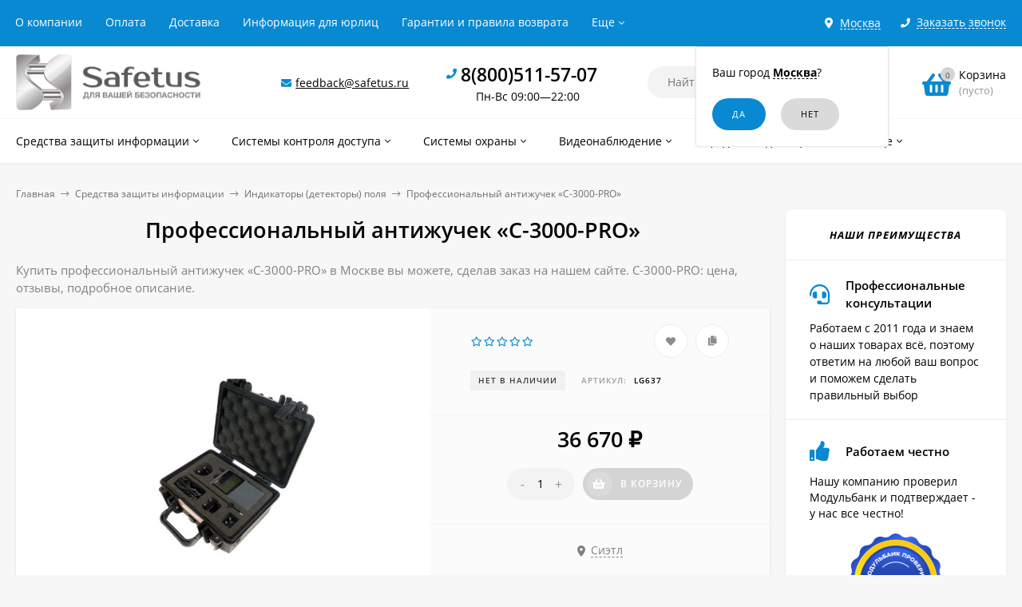

--- FILE ---
content_type: text/html; charset=utf-8
request_url: https://safetus.ru/product/professionalnyy-antizhuchek-c-3000-pro/
body_size: 27103
content:
<!DOCTYPE html><html  lang="ru"><head prefix="og: http://ogp.me/ns# product: http://ogp.me/ns/product#"><meta http-equiv="Content-Type" content="text/html; charset=utf-8"/><meta name="viewport" content="width=device-width, initial-scale=1" /><meta http-equiv="x-ua-compatible" content="IE=edge"><title>Профессиональный антижучек «C-3000-PRO» - купить по выгодной цене | safetus.ru</title><meta name="Keywords" content="Профессиональный,антижучек,«C-3000-PRO», купить, Москва" /><meta name="Description" content="► Качественные и недорогие индикаторы (детекторы) поля в Москве ► Купить профессиональный антижучек «C-3000-PRO» в Москве с гарантией. Скидки. Удобные способы доставки и оплаты" /><link rel="preload" as="image" href="/wa-data/public/shop/products/37/06/637/images/1835/1835.440.jpg"><link rel="shortcut icon" href="/favicon.ico"/><!-- rss --><link rel="alternate" type="application/rss+xml" title="Новалл" href="https://safetus.ru/blog/rss/"><style>a:hover,a.selected,.selected > a,.link:hover,.link.selected,.selected > .link{color: #0989d2;}.bs-bg{background: #0989d2;}.bs-bg,.bs-bg a,.bs-bg a:hover,.bs-bg .link,.bs-bg .link:hover,.bs-bg .selected > a,.bs-bg .selected > .link{color: #FFF;}.bs-color,.link.bs-color,a.bs-color,.link.bs-color:hover,a.bs-color:hover{color: #0989d2;}.ac-bg{background: #ff6c00;}.ac-bg,.ac-bg a,.ac-bg .link,.ac-bg a:hover,.ac-bg .selected > a,.ac-bg .selected > .link{color: #FFF;}.ac-color,.link.ac-color,a.ac-color,.link.ac-color:hover,a.ac-color:hover{color: #ff6c00;}.button,button,input[type="button"],input[type="submit"],a.button,.inline-select__item.selected,.filter-param__variant--button.checked{background: #0989d2;color: #FFF;}.cartOS__button{background: #0989d2 !important;color: #FFF !important;}.bar-fixed-b__caret,.bar-fixed-r__caret,.products-custom-link__caret,.header-cart-message__caret{color: #0989d2;}.button.button--acc,button.button--acc,a.button--acc,input[type="button"].button--acc,input[type="submit"].button--acc{background: #ff6c00;color: #FFF;}a.add2cart-button--mini,.add2cart-button--mini,a.add2cart-button,.add2cart-button {background: #ff6c00;color: #FFF;}.rating,.star,.star-empty,.product-action.selected,.head-decor:first-letter,.jq-checkbox.checked:before,.checkbox-styler.checked:before,.shop-sk-callback__slider .ui-slider-range{color: #0989d2;}.cartOS__title svg {fill: #0989d2 !important;}.jq-radio.checked:before,.radio-styler.checked:before,.bx-pager-item a.active:before,.owl-dot.active span:before{background: #0989d2;}.tabs_el.selected,.border-color{border-color: #0989d2;}.footer{background: #333333;color: #FFF;}.footer a{color: #FFF;}.header-top{background: #0989D2;}.header-top,.header-top a,.header-menu__item.selected > a,.header-menu__item.selected > .link,.header-top a:hover,.header-top .link,.header-top .link:hover{color: #FFF;}.categories-v__head{background: #0989D2;color: #FFF;}.categories-vu__head{background: #0989D2;color: #FFF;}.category-filters,.m-filters-open{background: #0989D2;color: #FFF;}.category-filters__send{background: #FFF;color: #0989D2;}.categories-h{background: #FFF;color: #000;border-top: 1px solid #f7f7f7;}.categories-h__link:hover,.categories-h__link.selected,.categories-h__title.link:hover{color: #0989d2;}.categories-h__item:hover{background: #f9f9f9;}.categories-h__brand,.categories-h__brand .categories-h__link:hover{color: #ff6c00;}.m-open-categories{background: #FFF;border-top: 1px solid #f7f7f7;color: #ff6c00;}</style><script>var globalThemeSettings = {isMobile: 0,isFormStylerInit: 1,isLocationSelect: 0,isCurrencySelect: 0,isDisplayFontAwesome: 1,show_product_in_basket: 1,isSeoFilterBlockedOPtions: 0,currency: {"code":"RUB","sign":"\u0440\u0443\u0431.","sign_html":"<span class=\"ruble\">\u20bd<\/span>","sign_position":1,"sign_delim":" ","decimal_point":",","frac_digits":"2","thousands_sep":" "},isFixedHeader: 1,isFixedHeaderMobile: 0,isHorizontalMainMenu: 1,isFilters: 0,isDemoSettings: 0,isTileGalleryProductPreview: 1,msgAddToFavorite: '<a href=/search/?list=favorites>Товар в избранном</a>',msgAddToCompare: 'Товар в сравнении'}</script><script src="/wa-data/public/site/themes/mastershopsf/jquery.min.js?v2.5.1.96"></script><script src="/wa-apps/shop/plugins/flexdiscount/js/flexdiscountFrontend.min.js?4.43.0"></script>
 <link href="/wa-data/public/shop/themes/mastershopsf/mastershop.shop.min.css?v2.5.1.96" rel="stylesheet"><!-- plugin hook: 'frontend_head' --><link href='/wa-apps/shop/plugins/cityselect/css/suggestions.20.min.css?v=2.0.4' rel='stylesheet'><script src='/wa-apps/shop/plugins/cityselect/js/jquery.suggestions.20.min.js?v2.0.4'></script><link href='/wa-data/public/shop/plugins/cityselect/css/frontend_63f324cf881a2.css' rel='stylesheet'><script src='/wa-data/public/shop/plugins/cityselect/js/frontend_63f324cf881f8.js'></script><script>function init_shop_cityselect(){
shop_cityselect.location={"country":"rus","city":"\u041c\u043e\u0441\u043a\u0432\u0430","region":"77","zip":"101000","constraints_street":"","need_detect":true};
shop_cityselect.route_params={"app":"shop","_name":"Safetus","city":" \u0432 \u041c\u043e\u0441\u043a\u0432\u0435","city2":"\u041c\u043e\u0441\u043a\u0432\u0443","pointAddress":"\u0410\u0434\u0440\u0435\u0441 \u043f\u0443\u043d\u043a\u0442\u0430 \u0432\u044b\u0434\u0430\u0447\u0438: \u0433. \u041c\u043e\u0441\u043a\u0432\u0430, \u041d\u0438\u0436\u043d\u0438\u0439 \u0421\u0443\u0441\u0430\u043b\u044c\u043d\u044b\u0439 \u043f\u0435\u0440\u0435\u0443\u043b\u043e\u043a, 5 \u0441\u0442\u0440.1 \u043f\u043e\u043c\u0435\u0449\u0435\u043d\u0438\u0435 23","theme":"mastershopsf","theme_mobile":"mastershopsf","checkout_version":"2","locale":"ru_RU","title":"","meta_keywords":"","meta_description":"","og_title":"","og_image":"","og_video":"","og_description":"","og_type":"","og_url":"","url_type":"1","products_per_page":"","type_id":["9"],"currency":"RUB","public_stocks":"0","drop_out_of_stock":"1","payment_id":["1","3","4084","4"],"shipping_id":"0","ssl":"1","checkout_storefront_id":"09d2b5173ffdb6113a51a591061ec551","product_url":"professionalnyy-antizhuchek-c-3000-pro","module":"frontend","action":"product","cityselect__url":"product\/professionalnyy-antizhuchek-c-3000-pro\/"};
shop_cityselect.countries=[];
shop_cityselect.iso2to3={"RU":"rus"};
shop_cityselect.language='ru';
shop_cityselect.init('c2b3d28c25e4243c55a653eca81bcbe7964d0989','/','/wa-apps/shop/plugins/cityselect/js/fancybox/','city-settlement','auto',1,1,0);
        } if (typeof shop_cityselect !== 'undefined') { init_shop_cityselect() } else { $(document).ready(function () { init_shop_cityselect() }) }</script><script>$(function() {$.flexdiscountFrontend = new FlexdiscountPluginFrontend({urls: {couponAddUrl: '/flexdiscount/couponAdd/',updateDiscountUrl: '/flexdiscount/update/',refreshCartUrl: '/flexdiscount/cartUpdate/',deleteUrl: '/flexdiscount/couponDelete/',cartSaveUrl: {shop: '/cart/save/',plugin: '/my/'},cartDeleteUrl: {shop: '/cart/delete/',plugin: '/my/'},cartAddUrl: {shop: '/cart/add/',plugin: '/my/'}},updateInfoblocks: 1,hideDefaultAffiliateBlock: '',ss8forceUpdate: '0',addAffiliateBlock: 0,loaderType: 'loader2',locale: 'ru_RU',settings: {"enable_frontend_cart_hook":0},ss8UpdateAfterPayment: 1,shopVersion: '11.1.0.1032'});});</script><script type="text/javascript" src="/dp-plugin/config/?v1.22.0"></script><link rel="canonical" href="https://safetus.ru/product/professionalnyy-antizhuchek-c-3000-pro/"/><meta property="og:type" content="website">
<meta property="og:title" content="Профессиональный антижучек «C-3000-PRO» - купить по выгодной цене | safetus.ru">
<meta property="og:description" content="► Качественные и недорогие индикаторы (детекторы) поля в Москве ► Купить профессиональный антижучек «C-3000-PRO» в Москве с гарантией. Скидки. Удобные способы доставки и оплаты">
<meta property="og:image" content="https://safetus.ru/wa-data/public/shop/products/37/06/637/images/1835/1835.750x0.jpg">
<meta property="og:url" content="https://safetus.ru/product/professionalnyy-antizhuchek-c-3000-pro/">
<meta property="product:price:amount" content="36670">
<meta property="product:price:currency" content="RUB">
<script>
setTimeout(function(){
   (function(m,e,t,r,i,k,a){m[i]=m[i]||function(){(m[i].a=m[i].a||[]).push(arguments)};
   m[i].l=1*new Date();k=e.createElement(t),a=e.getElementsByTagName(t)[0],k.async=1,k.src=r,a.parentNode.insertBefore(k,a)})
   (window, document, "script", "https://mc.yandex.ru/metrika/tag.js", "ym");

   ym(44947174, "init", {
        clickmap:true,
        trackLinks:true,
        accurateTrackBounce:true
   });
<!-- /Yandex.Metrika counter -->
}, 2000);
</script>

<script type="text/javascript">
var ZCallbackWidgetLinkId  = '87d6c3a5e5b134fe5565584021e2e55d';
var ZCallbackWidgetDomain  = 'my.zadarma.com';
(function(){
    var lt = document.createElement('script');
    lt.type ='text/javascript';
    lt.charset = 'utf-8';
    lt.async = true;
    lt.src = 'https://' + ZCallbackWidgetDomain + '/callbackWidget/js/main.min.js';
    var sc = document.getElementsByTagName('script')[0];
    if (sc) sc.parentNode.insertBefore(lt, sc);
    else document.documentElement.firstChild.appendChild(lt);
})();
</script>

<script src="//code-ya.jivosite.com/widget/2dpRCuwkDG" async></script><style>@media (min-width: 1101px) {.header-logo{width: 280px;margin: 0 2% 0 0;}.header-content{width: calc(100% - 280px - 2%);}}@media (max-width: 1100px) and (min-width: 651px) {.header-logo{width: 230px;margin: 0 2% 0 0;}.header-content{width: calc(100% - 230px - 2%);}}.header-logo img{max-width: 280px;max-height: 70px;}@media (max-width: 1100px){.header-logo img{max-width: 230px;max-height: 50px;}}.header-logo__text{font-size: 28px;}.header-logo__icon{font-size: 29px;}@media (max-width: 1100px){.header-logo__text{font-size: 24px;}.header-logo__icon{font-size: 28px;}}.header-logo__tagline{margin-top: 10px;}.badge.bestseller{ background: #f13340; }.product-gallery-main{align-self: center;}.product-gallery-main.owl-carousel .owl-stage{justify-content: center;align-items: center;}.product-card__gallery{justify-content: center;}.product-gallery-main__el-outer{height:  300px;line-height: 300px;}.product-gallery-main__el-outer img{max-height:  300px;}.product-tile__name{max-height: 78px;}@media (max-width: 480px){.product-tile__name{max-height: 40px;}}.info-massage{background-color: #fef3a1;}.product-tile__image{padding: 30px 30px 0;height: 240px;line-height: 240px;}.product-tile__image img{max-height: 220px;}@media (max-width: 1430px) and (min-width: 1251px){.cols-3 .product-tile__image{padding: 20px 20px 0;height: 200px;line-height: 180px;}.cols-3 .product-tile__image img{max-height: 180px;}}@media (max-width: 1150px) and (min-width: 1001px){.cols-2 .product-tile__image,.cols-3 .product-tile__image{padding: 20px 20px 0;}}@media (max-width: 1080px) and (min-width: 1001px){.cols-2 .product-tile__image,.cols-3 .product-tile__image{height: 180px;line-height: 180px;}.cols-2 .product-tile__image img,.cols-3 .product-tile__image img{max-height: 180px;}}@media (max-width: 1024px){.product-tile__image{height: 180px;line-height: 180px;}.product-tile__image img{max-height: 180px;}}@media (max-width: 850px) and (min-width: 361px) {.product-tile__image {padding: 20px 20px 0;}}@media (max-width: 580px){.product-tile__image{height: 130px;line-height: 130px;}.product-tile__image img{max-height: 130px;}}@media (max-width: 500px){.product-tile__image{height: 100px;line-height: 100px;}.product-tile__image img{max-height: 100px;}}@media (max-width: 379px){.product-tile__image{padding: 10px 10px 0;}}.product-list__left{padding: 40px;padding-right: 0;width: 220px;}.product-list__left .badge{top: 40px;}@media (min-width: 1001px){.cols-3 .product-list__left{padding: 15px;}.cols-3 .product-list__left .badge{top: 15px;}}@media (max-width: 1250px) and (min-width: 1001px){.cols-2 .product-list__left{padding: 15px;}.cols-2 .product-list__left .badge{top: 15px;}}@media (max-width: 900px){.product-list__left{padding: 15px;}.product-list__left .badge{top: 15px;}}@media (max-width: 1400px) and (min-width: 1250px){.cols-3 .product-list__left{width: 150px;}}@media (max-width: 1150px) and (min-width: 1001px){.cols-2 .product-list__left,.cols-3 .product-list__left{vertical-align: top;width: 150px;}}@media (max-width: 600px){.product-list__left{width: 150px;}}@media (max-width: 400px){.product-list__left{float: none;text-align: center;max-width: 100%;width: 100%;}}.product-list__image img{max-height: 200px;}@media (max-width: 400px){.product-list__image img{max-height: 150px;}}.sidebar-wrap--plugin .menu-v li:nth-child(30) ~ li:not(.show){display: none;}</style><meta name="google-site-verification" content="3a_tZNhcFvsX6sLyBr9zAhMiBINVxJLBs07ipGEMixU" /><meta name="yandex-verification" content="deef8d9f1fd2efeb" /></head><body class="no-touch  icons-hidden"><div class="header-outer"><div class="js-header-top header-top"><div class="l-wrapper clearfix js-header-top-inner"><div class="header-top__right"><span data-id="popup-search" class="js-open-m-popup header-open-search far fa-search"></span><div class="header-region"><div class="b-cityselect__wrapper b-cityselect__wrapper--mastershopsf "><a href="#" class="b-cityselect__city i-cityselect__city_change"><i class="fas fa fa-map-marker fa-map-marker-alt"></i> <span class="i-cityselect__city">Москва</span></a><div class="b-cityselect__notifier b-cityselect__notifier--mastershopsf"><div class="b-cityselect__notifier_triangle"></div><div class="b-cityselect__notifier_title">Ваш город <b class="i-cityselect__city">Москва</b>?</div><div class="b-cityselect__notifier_buttons nowrap"><input type="button" class="btn btn-primary uni-btn uni-btn--red b-cityselect__city_yes i-cityselect__city_yes" value="Да"> <input type="button" class="b-cityselect__city_no btn btn-default gray uni-btn i-cityselect__city_no" value="Нет"></div></div><script>if (typeof shop_cityselect !== 'undefined') { shop_cityselect.detect() } else { document.addEventListener("DOMContentLoaded", function() { shop_cityselect.detect() }) }</script></div></div><span data-id="popup-contacts" class="js-open-m-popup header-open-contacts fas fa-phone"></span><span class="header-callback js-sk-callback-open"><i class="header-callback__icon fas fa-phone"></i><span class="header-callback__title">Заказать звонок</span></span><a href="/order/" class="js-cart-preview m-header-cart empty"><span class="m-header-cart__icon"><i class="fas fa-shopping-basket"></i><span class="js-cart-preview-count header-cart__count ac-bg">0</span></span></a></div><div class="js-header-menu-outer header-menu__outer"><i data-id="m-header-menu" class="header-menu__bar js-open-mobile-menu fal fa-bars"></i><ul class="js-header-menu header-menu responsived-before-init" data-class-el="header-menu__item" data-class-sub-el="header-submenu__item"><li class="js-header-menu-item header-menu__item"><a rel="nofollow" href="/about-us/">О компании</a></li><li class="js-header-menu-item header-menu__item"><a rel="nofollow" href="/payment/">Оплата</a></li><li class="js-header-menu-item header-menu__item"><a rel="nofollow" href="/delivery/">Доставка</a></li><li class="js-header-menu-item header-menu__item"><a rel="nofollow" href="/for-organizations/">Информация для юрлиц</a></li><li class="js-header-menu-item header-menu__item"><a rel="nofollow" href="/garantii-i-pravila-vozvrata/">Гарантии и правила возврата</a></li><li class="js-header-menu-item header-menu__item"><a rel="nofollow" href="/politika-konfidencialnosti/">Политика конфиденциальности</a></li><li data-type="else" class="js-header-menu-item header-menu__item hide"><span class="link">Еще</span><i class="header-menu__caret fal fa-angle-down"></i><div class="header-submenu-outer js-header-submenu-outer"><ul class="js-header-submenu header-submenu"></ul></div></li></ul></div></div></div><header class="js-header header"><div class="l-wrapper"><a rel="nofollow" href="/" class="header-logo"><img class="header-logo__image " src="/wa-data/public/site/themes/mastershopsf/img/logo.png?v1672685442" alt="Новалл" /></a><div class="header-content"><div class="header-address-outer"><i class="header-phone__icon bs-color fas fa-envelope"></i><span class="header-address"><a href="mailto:feedback@safetus.ru">feedback@safetus.ru</a></span></div><div class="header-phone-outer"><div class="header-phones"><i class="header-phone__icon bs-color fas fa-phone"></i><div class="header-phone"><a class="js-contact-phone" href="tel:88005115707">8(800)511-57-07</a></div><br/><span style = 'font-size:14px;font-weight:300;text-align:center;'>Пн-Вс 09:00—22:00</span></div></div><div class="header-search"><form class="js-search-form header-search__form" method="get" action="/search/"><input name="query"  placeholder="Найти товары" class="js-search-auto header-search__field grey-bg" type="text" autocomplete="off" /><span class="bs-bg icon__submit js-submit-form"><i class="far fa-search"></i></span><div class="search-auto-result js-search-auto-result"></div></form></div><div data-type="header" class="header-cart js-cart-preview empty" data-url="/cart/"><a rel="nofollow" href="/order/" class="float-r"><div class="header-cart__icon "><i class="fas fa-shopping-basket bs-color"></i><span class="js-cart-preview-count header-cart__count ac-bg">0</span></div><div class="header-cart__content"><div class="header-cart__head">Корзина</div><div class="js-cart-preview-total header-cart__total">0 <span class="ruble">₽</span></div><div class="js-cart-preview-empty header-cart__empty">(пусто)</div></div></a><span class="header-cart-message bs-bg"><i class="header-cart-message__check fal fa-check"></i>Товар в корзине!<i class="header-cart-message__caret"></i></span><div class="js-cart-popup cart-popup"></div></div></div></div></header><div class="categories-h js-categories-h-outer"><div class="l-wrapper clearfix"><div class="js-categories-h-items categories-h__inner" data-retina="" data-lazy="1"><div class="categories-h__menu js-h-categories responsived-before-init"><div data-id="209" class="js-h-categories-item categories-h__item"><a class="categories-h__link" href="/category/sredstva-zaschity-informatsii/"><span class="categories-h__title">Средства защиты информации</span><i class="categories-h__caret fal"></i></a><div class="js-categories-sub subcat-h-deployed"><div class="subcat-h-deployed__items"><div  class="subcat-h-deployed__item js-subcategories-item"><div class="subcat-h-deployed__inner"><a class="subcat-h-deployed__title" href="/category/sredstva-zaschity-ot-proslushivaniya-cherez-sotovyy-telefon/">Средства защиты от прослушивания через сотовый телефон </a><div class="subcat-h-deployed__all"><a class="show-all ac-color" href="/category/sredstva-zaschity-ot-proslushivaniya-cherez-sotovyy-telefon/">Все товары <i class="button-more fal fa-long-arrow-right"></i></a></div></div></div><div  class="subcat-h-deployed__item js-subcategories-item"><div class="subcat-h-deployed__inner"><a class="subcat-h-deployed__title" href="/category/obnaruzhiteli-skrytyh-videokamer/">Обнаружители (детекторы) скрытых камер </a><div class="subcat-h-deployed__all"><a class="show-all ac-color" href="/category/obnaruzhiteli-skrytyh-videokamer/">Все товары <i class="button-more fal fa-long-arrow-right"></i></a></div></div></div><div  class="subcat-h-deployed__item js-subcategories-item"><div class="subcat-h-deployed__inner"><a class="subcat-h-deployed__title" href="/category/obnaruzhiteli-zhuchkov/">Индикаторы (детекторы) поля </a><div class="subcat-h-deployed__all"><a class="show-all ac-color" href="/category/obnaruzhiteli-zhuchkov/">Все товары <i class="button-more fal fa-long-arrow-right"></i></a></div></div></div><div  class="subcat-h-deployed__item js-subcategories-item"><div class="subcat-h-deployed__inner"><a class="subcat-h-deployed__title" href="/category/statsionarnye-podaviteli-glushilki/">Стационарные подавители (глушилки) </a><div class="subcat-h-deployed__all"><a class="show-all ac-color" href="/category/statsionarnye-podaviteli-glushilki/">Все товары <i class="button-more fal fa-long-arrow-right"></i></a></div></div></div><div  class="subcat-h-deployed__item js-subcategories-item"><div class="subcat-h-deployed__inner"><a class="subcat-h-deployed__title" href="/category/karmannye-podaviteli-glushilki/">Карманные подавители (глушилки) </a><div class="subcat-h-deployed__all"><a class="show-all ac-color" href="/category/karmannye-podaviteli-glushilki/">Все товары <i class="button-more fal fa-long-arrow-right"></i></a></div></div></div><div  class="subcat-h-deployed__item js-subcategories-item"><div class="subcat-h-deployed__inner"><a class="subcat-h-deployed__title" href="/category/podaviteli-diktofonov/">Подавители диктофонов </a><div class="subcat-h-deployed__all"><a class="show-all ac-color" href="/category/podaviteli-diktofonov/">Все товары <i class="button-more fal fa-long-arrow-right"></i></a></div></div></div></div></div></div><div data-id="229" class="js-h-categories-item categories-h__item"><a class="categories-h__link" href="/category/sistemy-kontrolya-dostupa/"><span class="categories-h__title">Системы контроля доступа</span><i class="categories-h__caret fal"></i></a><div class="js-categories-sub subcat-h-deployed"><div class="subcat-h-deployed__items"><div  class="subcat-h-deployed__item js-subcategories-item"><div class="subcat-h-deployed__inner"><a class="subcat-h-deployed__title" href="/category/elektromagnitnye-zamki/">Электромагнитные замки </a><div class="subcat-h-deployed__all"><a class="show-all ac-color" href="/category/elektromagnitnye-zamki/">Все товары <i class="button-more fal fa-long-arrow-right"></i></a></div></div></div><div  class="subcat-h-deployed__item js-subcategories-item"><div class="subcat-h-deployed__inner"><a class="subcat-h-deployed__title" href="/category/besprovodnye-audiodomofony/">Беспроводные аудиодомофоны </a><div class="subcat-h-deployed__all"><a class="show-all ac-color" href="/category/besprovodnye-audiodomofony/">Все товары <i class="button-more fal fa-long-arrow-right"></i></a></div></div></div><div  class="subcat-h-deployed__item js-subcategories-item"><div class="subcat-h-deployed__inner"><a class="subcat-h-deployed__title" href="/category/ip-domofony/">IP-домофоны </a><div class="subcat-h-deployed__all"><a class="show-all ac-color" href="/category/ip-domofony/">Все товары <i class="button-more fal fa-long-arrow-right"></i></a></div></div></div><div  class="subcat-h-deployed__item js-subcategories-item"><div class="subcat-h-deployed__inner"><a class="subcat-h-deployed__title" href="/category/videoglazki-1/">Видеоглазки </a><div class="subcat-h-deployed__all"><a class="show-all ac-color" href="/category/videoglazki-1/">Все товары <i class="button-more fal fa-long-arrow-right"></i></a></div></div></div><div  class="subcat-h-deployed__item js-subcategories-item"><div class="subcat-h-deployed__inner"><a class="subcat-h-deployed__title" href="/category/besprovodnye-domofony/">Беспроводные домофоны </a><div class="subcat-h-deployed__all"><a class="show-all ac-color" href="/category/besprovodnye-domofony/">Все товары <i class="button-more fal fa-long-arrow-right"></i></a></div></div></div><div  class="subcat-h-deployed__item js-subcategories-item"><div class="subcat-h-deployed__inner"><a class="subcat-h-deployed__title" href="/category/videodomofony/">Видеодомофоны </a><div class="subcat-h-deployed__sub"><a href="/category/vyzyvnye-paneli-videodomofonov/">Вызывные панели видеодомофонов</a></div><div class="subcat-h-deployed__sub"><a href="/category/videomonitory-domofonov/">Видеомониторы домофонов</a></div><div class="subcat-h-deployed__all"><a class="show-all ac-color" href="/category/videodomofony/">Все товары <i class="button-more fal fa-long-arrow-right"></i></a></div></div></div><div  class="subcat-h-deployed__item js-subcategories-item"><div class="subcat-h-deployed__inner"><a class="subcat-h-deployed__title" href="/category/elektromekhanicheskie-zamki/">Электромеханические замки </a><div class="subcat-h-deployed__all"><a class="show-all ac-color" href="/category/elektromekhanicheskie-zamki/">Все товары <i class="button-more fal fa-long-arrow-right"></i></a></div></div></div></div></div></div><div data-id="225" class="js-h-categories-item categories-h__item"><a class="categories-h__link" href="/category/sistemy-ohrany/"><span class="categories-h__title">Системы охраны</span><i class="categories-h__caret fal"></i></a><div class="js-categories-sub subcat-h-deployed"><div class="subcat-h-deployed__items"><div  class="subcat-h-deployed__item js-subcategories-item"><div class="subcat-h-deployed__inner"><a class="subcat-h-deployed__title" href="/category/lokalnaya-ohrana/">Локальная охрана </a><div class="subcat-h-deployed__all"><a class="show-all ac-color" href="/category/lokalnaya-ohrana/">Все товары <i class="button-more fal fa-long-arrow-right"></i></a></div></div></div><div  class="subcat-h-deployed__item js-subcategories-item"><div class="subcat-h-deployed__inner"><a class="subcat-h-deployed__title" href="/category/gsm-signalizatsii/">GSM-сигнализации </a><div class="subcat-h-deployed__all"><a class="show-all ac-color" href="/category/gsm-signalizatsii/">Все товары <i class="button-more fal fa-long-arrow-right"></i></a></div></div></div><div  class="subcat-h-deployed__item js-subcategories-item"><div class="subcat-h-deployed__inner"><a class="subcat-h-deployed__title" href="/category/ohrannye-datchiki-dlya-gsm-signalizatsiy/">Охранные датчики для GSM-сигнализаций </a><div class="subcat-h-deployed__all"><a class="show-all ac-color" href="/category/ohrannye-datchiki-dlya-gsm-signalizatsiy/">Все товары <i class="button-more fal fa-long-arrow-right"></i></a></div></div></div></div></div></div><div data-id="240" class="js-h-categories-item categories-h__item"><a class="categories-h__link" href="/category/videonablyudenie/"><span class="categories-h__title">Видеонаблюдение</span><i class="categories-h__caret fal"></i></a><div class="js-categories-sub subcat-h-deployed"><div class="subcat-h-deployed__items"><div  class="subcat-h-deployed__item js-subcategories-item"><div class="subcat-h-deployed__inner"><a class="subcat-h-deployed__title" href="/category/analogovye-kamery-videonablyudeniya/">Аналоговые камеры видеонаблюдения </a><div class="subcat-h-deployed__sub"><a href="/category/miniatyurnye-kamery/">Миниатюрные камеры</a></div><div class="subcat-h-deployed__all"><a class="show-all ac-color" href="/category/analogovye-kamery-videonablyudeniya/">Все товары <i class="button-more fal fa-long-arrow-right"></i></a></div></div></div><div  class="subcat-h-deployed__item js-subcategories-item"><div class="subcat-h-deployed__inner"><a class="subcat-h-deployed__title" href="/category/fotolovushki-1/">Фотоловушки </a><div class="subcat-h-deployed__all"><a class="show-all ac-color" href="/category/fotolovushki-1/">Все товары <i class="button-more fal fa-long-arrow-right"></i></a></div></div></div><div  class="subcat-h-deployed__item js-subcategories-item"><div class="subcat-h-deployed__inner"><a class="subcat-h-deployed__title" href="/category/karmannye-minikamery/">Карманные миникамеры </a><div class="subcat-h-deployed__all"><a class="show-all ac-color" href="/category/karmannye-minikamery/">Все товары <i class="button-more fal fa-long-arrow-right"></i></a></div></div></div></div></div></div><div data-id="247" class="js-h-categories-item categories-h__item"><a class="categories-h__link" href="/category/cifrovye-diktofony/"><span class="categories-h__title">Цифровые диктофоны</span><i class="categories-h__caret fal"></i></a><div class="js-categories-sub subcat-h-deployed"><div class="subcat-h-deployed__items"><div  class="subcat-h-deployed__item js-subcategories-item"><div class="subcat-h-deployed__inner"><a class="subcat-h-deployed__title" href="/category/minidiktofony/">Минидиктофоны </a><div class="subcat-h-deployed__all"><a class="show-all ac-color" href="/category/minidiktofony/">Все товары <i class="button-more fal fa-long-arrow-right"></i></a></div></div></div><div  class="subcat-h-deployed__item js-subcategories-item"><div class="subcat-h-deployed__inner"><a class="subcat-h-deployed__title" href="/category/diktofony-ne-skrytoj-zapisi/">Диктофоны не скрытой записи </a><div class="subcat-h-deployed__all"><a class="show-all ac-color" href="/category/diktofony-ne-skrytoj-zapisi/">Все товары <i class="button-more fal fa-long-arrow-right"></i></a></div></div></div><div  class="subcat-h-deployed__item js-subcategories-item"><div class="subcat-h-deployed__inner"><a class="subcat-h-deployed__title" href="/category/podarochnye-diktofony/">Подарочные диктофоны </a><div class="subcat-h-deployed__all"><a class="show-all ac-color" href="/category/podarochnye-diktofony/">Все товары <i class="button-more fal fa-long-arrow-right"></i></a></div></div></div></div></div></div><div data-id="217" class="js-h-categories-item categories-h__item"><a class="categories-h__link" href="/category/drugie-tovary/"><span class="categories-h__title">Другие товары</span><i class="categories-h__caret fal"></i></a><div class="js-categories-sub subcat-h-deployed"><div class="subcat-h-deployed__items"><div  class="subcat-h-deployed__item js-subcategories-item"><div class="subcat-h-deployed__inner"><a class="subcat-h-deployed__title" href="/category/usiliteli-signalov/">Усилители сигналов </a><div class="subcat-h-deployed__sub"><a href="/category/usiliteli-internet-signala/">Усилители интернет-сигнала</a></div><div class="subcat-h-deployed__sub"><a href="/category/usiliteli-sotovogo-signala/">Усилители сотового  сигнала</a></div><div class="subcat-h-deployed__all"><a class="show-all ac-color" href="/category/usiliteli-signalov/">Все товары <i class="button-more fal fa-long-arrow-right"></i></a></div></div></div><div  class="subcat-h-deployed__item js-subcategories-item"><div class="subcat-h-deployed__inner"><a class="subcat-h-deployed__title" href="/category/endoskopy-1/">Эндоскопы </a><div class="subcat-h-deployed__all"><a class="show-all ac-color" href="/category/endoskopy-1/">Все товары <i class="button-more fal fa-long-arrow-right"></i></a></div></div></div><div  class="subcat-h-deployed__item js-subcategories-item"><div class="subcat-h-deployed__inner"><a class="subcat-h-deployed__title" href="/category/gsm-rozetki/">GSM-розетки </a><div class="subcat-h-deployed__all"><a class="show-all ac-color" href="/category/gsm-rozetki/">Все товары <i class="button-more fal fa-long-arrow-right"></i></a></div></div></div><div  class="subcat-h-deployed__item js-subcategories-item"><div class="subcat-h-deployed__inner"><a class="subcat-h-deployed__title" href="/category/aksessuary-dlya-diktofonov/">Аксессуары для диктофонов </a><div class="subcat-h-deployed__all"><a class="show-all ac-color" href="/category/aksessuary-dlya-diktofonov/">Все товары <i class="button-more fal fa-long-arrow-right"></i></a></div></div></div><div  class="subcat-h-deployed__item js-subcategories-item"><div class="subcat-h-deployed__inner"><a class="subcat-h-deployed__title" href="/category/izmeniteli-golosa/">Изменители голоса </a><div class="subcat-h-deployed__all"><a class="show-all ac-color" href="/category/izmeniteli-golosa/">Все товары <i class="button-more fal fa-long-arrow-right"></i></a></div></div></div><div  class="subcat-h-deployed__item js-subcategories-item"><div class="subcat-h-deployed__inner"><a class="subcat-h-deployed__title" href="/category/zaryadnye-ustrojstva/">Зарядные устройства </a><div class="subcat-h-deployed__all"><a class="show-all ac-color" href="/category/zaryadnye-ustrojstva/">Все товары <i class="button-more fal fa-long-arrow-right"></i></a></div></div></div></div></div></div><div data-type="else" class="js-h-categories-item categories-h__item hide"><span class="categories-h__link"><span class="categories-h__title link">Еще</span><i class="categories-h__caret fal"></i></span></div></div></div></div></div><div data-id="m-categories-menu" class="js-open-mobile-menu m-open-categories"><i class="m-open-categories__icon far fa-bars"></i>Каталог товаров<i class="m-open-categories__caret fal fa-chevron-right"></i></div></div><main id="main-content" class="js-content-move maincontent inner-page"><div class="l-wrapper clearfix"><!-- plugin hook: 'frontend_header' --><div id="page-content"><div data-count="2" class="js-content-cols content-cols cols-2 flex-align-l"><div class="content with-sidebar-r"><article  itemscope itemtype="http://schema.org/Product"><ul class="breadcrumbs" itemscope itemtype="http://schema.org/BreadcrumbList"><li itemscope itemprop="itemListElement" itemtype="http://schema.org/ListItem"><a itemprop="item"  rel="nofollow"  href="/"><span itemprop="name">Главная</span><meta itemprop="position" content="1" /></a><span class="rarr"><i class="fal fa-long-arrow-right"></i></span></li><li itemscope itemprop="itemListElement" itemtype="http://schema.org/ListItem"><a href="/category/sredstva-zaschity-informatsii/">Средства защиты информации</a><link itemprop="item" href="/category/sredstva-zaschity-informatsii/"><meta itemprop="name" content="Средства защиты информации" /><meta itemprop="position" content="2" /><span class="rarr"><i class="fal fa-long-arrow-right"></i></span></li><li itemscope itemprop="itemListElement" itemtype="http://schema.org/ListItem"><a href="/category/obnaruzhiteli-zhuchkov/">Индикаторы (детекторы) поля</a><link itemprop="item" href="/category/obnaruzhiteli-zhuchkov/"><meta itemprop="name" content="Индикаторы (детекторы) поля" /><meta itemprop="position" content="3" /><span class="rarr"><i class="fal fa-long-arrow-right"></i></span></li><li itemscope itemprop="itemListElement" itemtype="http://schema.org/ListItem">Профессиональный антижучек «C-3000-PRO»<link itemprop="item" href="/product/professionalnyy-antizhuchek-c-3000-pro/"><meta itemprop="name" content="Профессиональный антижучек «C-3000-PRO»" /><meta itemprop="position" content="4" /></li></ul><h1 class="product_title"><span itemprop="name">Профессиональный антижучек «C-3000-PRO»</span></h1><p style="color:#828282;">Купить профессиональный антижучек «C-3000-PRO» в Москве вы можете, сделав заказ на нашем сайте. C-3000-PRO: цена, отзывы, подробное описание.</p><div class="clearfix"><div class="product-info"><div class="product-card js-product"><div class="product-card__left"><div data-round="round" data-minimal="3" class="js-product-discount product-discount product-card__discount display-none"></div><div class="product-card__gallery"><div class="js-product-gallery-main product-gallery-main owl-carousel" data-popup-previews="1" data-photoswipe="" data-zoom=""><div class="product-gallery-main__el-outer"><div class="product-gallery-main__el-inner"><a data-id="1835" data-position="0"  itemprop="image" class="product-gallery-main__el js-product-gallery-main-el js-product-image-popup" href="/wa-data/public/shop/products/37/06/637/images/1835/1835.970.jpg"><img class="product-gallery-main__el-photo" alt="Профессиональный антижучек «C-3000-PRO»" title="Профессиональный антижучек «C-3000-PRO»" src="/wa-data/public/shop/products/37/06/637/images/1835/1835.440.jpg"></a></div></div></div></div></div><div class="product-card__right grey-bg"><form id="cart-form" class="js-add-to-cart" method="post" action="/cart/add/" data-image="/wa-data/public/shop/products/37/06/637/images/1835/1835.60.jpg" data-link="" data-name="Профессиональный антижучек «C-3000-PRO»" data-price="36 670 &lt;span class=&quot;ruble&quot;&gt;₽&lt;/span&gt;" data-after-action="popup" data-sku-url="1"><div id="product-cart" data-id="637" class="product-cart"><div class="product-card__actions-rating"><div class="product-card__rating"><span class="product-card__rating rating nowrap"><i class="icon10 star-empty"></i><i class="icon10 star-empty"></i><i class="icon10 star-empty"></i><i class="icon10 star-empty"></i><i class="icon10 star-empty"></i></span></div><div class="product-card__actions"><i title="Добавить в избранное" class="js-add-to-favorites product-action fas fa-heart" data-product="637"></i><i title="Добавить в сравнение" class="js-add-to-compare product-action fas fa-copy" data-product="637"></i></div></div><div class="product-card__options"><!-- FLAT SKU LIST selling mode --><div itemprop="offers" itemscope itemtype="http://schema.org/AggregateOffer"><meta itemprop="lowPrice" content="36670"><meta itemprop="highPrice" content="36670"><meta itemprop="priceCurrency" content="RUB"><meta itemprop="offerCount" content="1"><div  itemprop="offers" itemscope itemtype="http://schema.org/Offer"><meta itemprop="price" content="36670"><meta itemprop="priceCurrency" content="RUB"><link itemprop="availability" href="http://schema.org/OutOfStock" /><input name="sku_id" type="hidden" value="644"></div></div><div class="product-card__code-stocks"><div class="product-card__code-stocks-inner"><!-- stock info --><div class="stocks product-card__stocks"><strong class="stock-none product-stock">Нет в наличии</strong></div><div class="product-code"><span class="product-code__text">Артикул:</span> <span itemprop="sku">lg637</span></div></div></div></div><div class="product-card__short-description"><div class="product-card__summary">Профессиональный антижучек «C-3000-PRO»<div class="product-card__read-more"><span class="read-more js-move-to-tab bs-color" data-tab-content="product-description">Полное описание</span></div></div></div><!-- plugin hook: 'frontend_product.menu' --><div class="product-card__prices-add2cart add2cart"><div class="product-card__prices"><div class="price" data-text="Цена по запросу" data-price="36670">36 670 <span class="ruble">₽</span></div><div class="compare-at-price price-compare  display-none" data-compare-price="0">0 <span class="ruble">₽</span></div></div><div class='flexdiscount-available-discount product-id-637 f-update-sku' data-product-id='637' data-view-type='4' data-filter-by='properties_group,numsum_group' data-sku-id='644'>
    
</div><div class="product-card__add2cart"><div class="product-card__button"><input type="hidden" name="product_id" value="637"><span class="js-qty cart-qty"><span data-type="-" class="js-qty-action cart-qty_act">-</span><input type="text" name="quantity" value="1" class="js-number"><span data-type="+" class="js-qty-action cart-qty_act">+</span></span><span class="js-submit-form button add2cart-button button-with-icon disabled"><i class="js-icon button__icon fas fa-shopping-basket"></i>В корзину</span></div></div><div class="product-card__fastorder"><span class="button-fastorder button-fastorder--skoneclick js-sk-button-fastorder bs-color disabled"><span class="button-fastorder__sk-oneclick js-sk-oneclick-open _show" data-type="product" data-product-id="637">Купить в 1 клик</span></span></div><!-- plugin hook: 'frontend_product.cart' --><span class="product-card__plugin-cart"><div style='display:none' class='flexdiscount-price-block flexdiscount-hide product-id-637 f-update-sku' data-product-id='637' data-sku-id='644' data-price='36670.0000' data-view-type='1'><div></div></div></span><span class="product-card__plugin-cart"></span></div></div><script>$(function(){new Product('#cart-form', {currency: {"code":"RUB","sign":"\u0440\u0443\u0431.","sign_html":"<span class=\"ruble\">\u20bd<\/span>","sign_position":1,"sign_delim":" ","decimal_point":",","frac_digits":"2","thousands_sep":" "}});});</script></form><!-- plugin hook: 'frontend_product.block_aux' --><div class="product-card__block-aux aux">
 <script type="text/javascript"> (function() { var loadCssCallback = function () { window.shop_dp.loader.loadCSS("\/wa-data\/public\/shop\/themes\/mastershopsf\/dp_plugin_product.css?v1.22.0"); window.shop_dp.loader.loadCSS("https:\/\/safetus.ru\/wa-data\/public\/shop\/plugins\/dp\/stylesheet\/mastershopsf\/product.css?1673030690"); window.shop_dp.loader.loadCSS("\/wa-apps\/shop\/plugins\/dp\/css\/frontend.service.css?v1.22.0"); window.shop_dp.loader.loadCSS("\/wa-apps\/shop\/plugins\/dp\/css\/frontend.fonts.css?v1.22.0"); window.shop_dp.loader.loadCSS("\/wa-apps\/shop\/plugins\/dp\/css\/frontend.dialog.css?v1.22.0"); }; if (window.shop_dp) { loadCssCallback(); } else { $(document).on('shop_dp_asset_loaded_core', loadCssCallback); } })(); </script> 
 <script type="text/javascript"> jQuery(function($) { if(!('shop_dp' in window)) { return; } var asset_name; var onProductAssetLoad = function (is_from_cache) { if (is_from_cache && this.init) { this.init(); } }; asset_name = "service"; if (asset_name === 'product') { window.shop_dp.loader.load(asset_name, onProductAssetLoad); } else { window.shop_dp.loader.load(asset_name); } asset_name = "product"; if (asset_name === 'product') { window.shop_dp.loader.load(asset_name, onProductAssetLoad); } else { window.shop_dp.loader.load(asset_name); } }); </script> 

	<div class="js-dp-product-wrapper dp-container__product"  data-product-id="637" >
	    	    <div class="dp-product"><div class="dp-product__header dp-product__offset"><div align="center">
 <script type="text/javascript"> (function() { var loadCssCallback = function () { window.shop_dp.loader.loadCSS("\/wa-apps\/shop\/plugins\/dp\/css\/frontend.city_select.css?v1.22.0"); window.shop_dp.loader.loadCSS("https:\/\/safetus.ru\/wa-data\/public\/shop\/plugins\/dp\/stylesheet\/mastershopsf\/city_select.css?1673030690"); }; if (window.shop_dp) { loadCssCallback(); } else { $(document).on('shop_dp_asset_loaded_core', loadCssCallback); } })(); </script> 
 <script type="text/javascript"> jQuery(function($) { if(!('shop_dp' in window)) { return; } var asset_name; var onProductAssetLoad = function (is_from_cache) { if (is_from_cache && this.init) { this.init(); } }; asset_name = "citySelect"; if (asset_name === 'product') { window.shop_dp.loader.load(asset_name, onProductAssetLoad); } else { window.shop_dp.loader.load(asset_name); } }); </script> 

	<div class="js-dp-city-select-wrapper dp-container__city-select"  data-title="Укажите свой город"  data-content="&lt;div class=&quot;dp-city-select-dialog&quot;&gt; &lt;div class=&quot;dp-city-select-dialog__subheader&quot;&gt; От этого зависит стоимость доставки и варианты оплаты в Ваш регион &lt;/div&gt; &lt;div class=&quot;dp-city-select-dialog__search&quot;&gt; &lt;div class=&quot;dp-city-select-dialog__search-wrapper js-dp-city-select-search-wrapper&quot;&gt; &lt;input class=&quot;dp-city-select-dialog__search-field js-dp-city-select-search-field&quot; type=&quot;text&quot; autocomplete=&quot;off&quot; placeholder=&quot;Поиск города&quot;/&gt; &lt;/div&gt; &lt;div class=&quot;dp-city-select-dialog__dropdown js-dp-city-select-dropdown&quot;&gt; &lt;div class=&quot;dp-city-select-dialog__dropdown-item js-dp-city-select-item&quot;&gt; &lt;span class=&quot;dp-city-select-dialog__dropdown-item-city-name js-dp-city-select-item-city-name&quot;&gt;&lt;/span&gt; &lt;span class=&quot;dp-city-select-dialog__dropdown-item-city-region js-dp-city-select-item-city-region&quot;&gt;&lt;/span&gt; &lt;/div&gt; &lt;/div&gt; &lt;/div&gt; &lt;/div&gt;" >
	    	    <div class="dp-city-select-link dp-city-select-link--is-next-product">
        <div class="dp-city-select-link__city">
        <a href="javascript: void(0);" class="dp-city-select-link__city-link js-dp-city-select">
            <span class="dp-city-select-link__city-text">Сиэтл</span>
        </a>
    </div>
</div>
	    	</div>
</div></div><div class="dp-product__content dp-product__offset"><div class="dp-product__service-list"><div class="dp-product__service js-dp-product-tab-content dp-product__service_without-groups"data-id=""><div class="dp-product__group-title">Способ доставки</div><div class="dp-product__service-row dp-product__service-row_inline-mode"><a rel="nofollow" href="javascript:void(0);"class="dp-product__service-col dp-product__service-title dp-product__service-title_link js-dp-service"data-id="4081" data-product-id="637"data-params="{&quot;id&quot;:&quot;points&quot;,&quot;code&quot;:&quot;cdek&quot;,&quot;image&quot;:null,&quot;name&quot;:&quot;\u0421\u0414\u042d\u041a&quot;,&quot;type&quot;:&quot;points&quot;}">На пункт выдачи</a><div class="dp-product__service-calculation js-dp-product-calculation"data-async="1" data-id="4081"><div class="dp-product__service-calculation-loading"><div class="dp-loading"></div><div class="dp-product__service-calculation-loading_label">Рассчитываем стоимость доставки...</div></div></div></div><div class="dp-product__service-row dp-product__service-row_inline-mode"><div class="dp-product__service-col dp-product__service-title">Курьером до двери</div><div class="dp-product__service-calculation js-dp-product-calculation"data-async="1" data-id="4082"><div class="dp-product__service-calculation-loading"><div class="dp-loading"></div><div class="dp-product__service-calculation-loading_label">Рассчитываем стоимость доставки...</div></div></div></div><div class="dp-product__service-row dp-product__service-row_inline-mode"><div class="dp-product__service-col dp-product__service-title">Почта России</div><div class="dp-product__service-calculation js-dp-product-calculation"data-async="1" data-id="3853"><div class="dp-product__service-calculation-loading"><div class="dp-loading"></div><div class="dp-product__service-calculation-loading_label">Рассчитываем стоимость доставки...</div></div></div></div><div class="dp-product__service-row dp-product__service-row_inline-mode"><a rel="nofollow" href="javascript:void(0);"class="dp-product__service-col dp-product__service-title dp-product__service-title_link js-dp-service"data-id="3997" data-product-id="637"data-params="{&quot;id&quot;:&quot;points&quot;,&quot;code&quot;:&quot;store&quot;,&quot;image&quot;:null,&quot;name&quot;:&quot;\u0418\u043d\u0442\u0435\u0440\u043d\u0435\u0442-\u043c\u0430\u0433\u0430\u0437\u0438\u043d&quot;,&quot;type&quot;:&quot;points&quot;}">Самовывоз из офиса</a><div class="dp-product__service-calculation js-dp-product-calculation"data-async="1" data-id="3997"><div class="dp-product__service-calculation-loading"><div class="dp-loading"></div><div class="dp-product__service-calculation-loading_label">Рассчитываем стоимость доставки...</div></div></div></div></div></div></div></div>
	    	</div>
</div></div></div><div data-count="2" class="js-content-cols product-cols cols-2"><div class="product-card__content "><div class="product-card__tabs  js-tabs-outer"><ul class="tabs js-tabs"><li class="js-tab tabs_el" data-tab-content="product-description">Обзор</li><li class="js-tab tabs_el" data-tab-content="product-options">Характеристики</li><li class="js-tab tabs_el" data-tab-content="product-reviews">Отзывы<span class="product-reviews__count bs-color">0</span></li></ul><div class="product-card__sections tab-contents"><div id="product-description" class="js-tab-content tab-content_el"><div class="product-card__description"><div itemprop="description"><p>Профессиональный антижучок «C-3000-PRO» - это уникальное приспособление, созданное специально для идентификации таких закладок, которые действуют от GPS. Он работает по принципу идентификации спутниковых каналов связи. Обнаруживая электромагнитные частоты, которые генерируются любым беспроводным жучком, он быстро идентифицирует частоту устройства, её мощность и показывает все данные на мониторе, который интегрирован в корпус. С помощью этого можно легко определить тип устройства, с помощью которого осуществляется несанкционированная прослушка или запись видео.</p>
<p> </p>
<h3>Принцип работы</h3>
<p>Чтобы устройство нормально функционировало, его нужно правильно включить. Для этого ручку регулировки до упора проворачивают, чтобы раздался щелчок. Тут же происходит визуальный тест шкалы мощности, активируется рабочий режим.</p>
<p><br/><br/></p>
<h3>Технические характеристики</h3>
<ul>
<li style="text-align: left;">Диапазон частот обнаружения: </li>
<li style="text-align: left;">- от 10 МГц до 500 МГц;</li>
<li style="text-align: left;">- от 500 МГц до 3000 МГц.</li>
<li style="text-align: left;">Металлический корпус</li>
<li style="text-align: left;">Автономная работа: до 3 часов</li>
<li style="text-align: left;">Ток зарядки: 9В</li>
<li style="text-align: left;">Аккумулятор HS3000A: 7,4В; 1000мАч</li>
<li style="text-align: left;">Размер без антенн: 140х77х30 мм</li>
<li style="text-align: left;">Размер с антеннами: 310х77х30 мм</li>
<li style="text-align: left;">Вес: 305 грамм</li>
</ul>
<p><br/><br/></p>
<h3>Комплектация</h3>
<ol>
<li style="text-align: left;">Антижучок «C3000-PRO» - 1 шт.</li>
<li style="text-align: left;">Зарядное устройство 9В – 1 шт.</li>
<li style="text-align: left;">Антенны – 1 шт.</li>
<li style="text-align: left;">Бокс-упаковка – 1 шт.</li>
<li style="text-align: left;">Инструкция – 1 шт. </li>
</ol></div></div></div><div id="product-options" class="js-tab-content tab-content_el"><div class="js-product-features product-card__features"><noindex><table class="product_features"><tr class="product_features-item "><td class="product_features-title"><span>Питание</span></td><td class="product_features-value">аккумулятор</td></tr><tr class="product_features-item "><td class="product_features-title"><span>Гарантия</span></td><td class="product_features-value">6 месяцев</td></tr><tr class="product_features-item "><td class="product_features-title"><span>Обнаружение магнитных закладок</span></td><td class="product_features-value">Нет</td></tr><tr class="product_features-item "><td class="product_features-title"><span>Обнаружение объективов камер</span></td><td class="product_features-value">нет</td></tr><tr class="product_features-item "><td class="product_features-title"><span>Подавление связи</span></td><td class="product_features-value">Нет</td></tr><tr class="product_features-item "><td class="product_features-title"><span>Режим &quot;акустозавязка&quot;</span></td><td class="product_features-value">Нет</td></tr><tr class="product_features-item "><td class="product_features-title"><span>Режим &quot;охрана&quot;</span></td><td class="product_features-value">Нет</td></tr><tr class="product_features-item "><td class="product_features-title"><span>Селективный</span></td><td class="product_features-value">Да</td></tr><tr class="product_features-item "><td class="product_features-title"><span>Частотный диапазон</span></td><td class="product_features-value">10-3000 МГц</td></tr></table></noindex></div></div><div id="product-reviews" class="js-tab-content tab-content_el"><div title="Средняя оценка покупателей: 0.00 / 5"><h2>Профессиональный антижучек «C-3000-PRO» отзывы</h2><div class="js-reviews-content reviews-content" data-url-product="/product/professionalnyy-antizhuchek-c-3000-pro/"></div><script>( function($) {var reviewsSection = $('#product-reviews');function loadProductCardReviews (){var reviewsContent = $('.js-reviews-content'),isLoad = reviewsContent.find('.js-reviews-outer').length;if(!isLoad){reviewsContent.html("");reviewsContent.append("<span class='bs-color reviews-loading-icon'></span>");var url = reviewsContent.data("url-product").replace(/\/#\/[^#]*|\/#|\/$/g, '') + '/reviews/';$.get(url, function(data) {var content = $(data).find('.js-reviews-outer');reviewsContent.html(content);});}}if(reviewsSection.length && reviewsSection.is(':visible') || reviewsSection.is(':first-child') || $('.js-accordion-tab:first-child + #product-reviews').length){loadProductCardReviews();}else{$('.js-tab[data-tab-content="product-reviews"], .js-accordion-tab[data-tab-content="product-reviews"]').one("click", function (){loadProductCardReviews();});}})(jQuery);</script></div></div></div><!-- plugin hook: 'frontend_product.block' --></div><section class="product-card__products"><div class="product-list js-carousel-products js-preview-products" data-loop="" data-swipe="" data-tile-mini=""><div class="items-list__head"><div class="items-list__direction bs-color js-carousel-direction"></div><h3>Рекомендуем посмотреть <span class='items-list__all'><span class='show-all ac-color' onClick=javascript:window.location='/compare/637,985,711,715,992,993,1026,677,1732,1027,889,748,759/';>Сравнить все <i class='button-more fal fa-long-arrow-right'></i></span></span></h3></div><div class="carousel-products__outer"><div class="js-products-list carousel-products"><div class="product-tile__outer"><div class="js-product-item product-tile tile-gallery js-tile-gallery"><div class="product-tile__image js-tile-gallery-block"><a href="/product/usilitel-gsm-signala/"><img class="js-product-preview-img owl-lazy" alt="Усилитель gsm сигнала «StrongCall Mx80»" title="Усилитель gsm сигнала «StrongCall Mx80»" src=/wa-data/public/shop/themes/mastershopsf/img/lazy-image.png data-src="/wa-data/public/shop/products/85/09/985/images/2259/2259.190x0.jpg"><span class="tile-gallery__items js-tile-gallery-items"></span></a><span class="product-tile__actions"><i title="Добавить в избранное" class="js-add-to-favorites product-action fas fa-heart" data-product="985"></i><i title="Добавить в сравнение" class="js-add-to-compare product-action fas fa-copy" data-product="985"></i></span></div><div class="product-tile__content"><div class="product-tile__description"><div class="product-tile__name"><a title="Усилитель gsm сигнала «StrongCall Mx80»" href="/product/usilitel-gsm-signala/">Усилитель gsm сигнала «StrongCall Mx80»</a></div></div><div class="clearfix product-tile__stock-rate"><div class="product-stock product-tile__stock">В наличии</div></div></div><form data-image="/wa-data/public/shop/products/85/09/985/images/2259/2259.60.jpg" data-link="/product/usilitel-gsm-signala/"  data-name="Усилитель gsm сигнала «StrongCall Mx80»" data-price="36 530 &lt;span class=&quot;ruble&quot;&gt;₽&lt;/span&gt;" data-after-action="popup" class="js-add-to-cart" method="post" action="/cart/add/"><input type="hidden" name="product_id" value="985"><div class="product-tile__bottom"><div class="product-tile__price"><div class="price">36 530 <span class="ruble">₽</span></div></div><div class="product-tile__add2cart"><span class="js-submit-form add2cart-button--mini"><i class="add2cart__icon fas fa-shopping-basket"></i></span></div></div></form></div></div><div class="product-tile__outer"><div class="js-product-item product-tile tile-gallery js-tile-gallery"><div class="product-tile__image js-tile-gallery-block"><a href="/product/podavitel-diktofonov-hameleon-klatch-12-light/"><img class="js-product-preview-img owl-lazy" alt="Подавитель диктофонов &quot;Хамелеон Клатч-12 Light&quot;" title="Подавитель диктофонов &amp;quot;Хамелеон Клатч-12 Light&amp;quot;" src=/wa-data/public/shop/themes/mastershopsf/img/lazy-image.png data-src="/wa-data/public/shop/products/11/07/711/images/1988/1988.190x0.jpg"><span class="tile-gallery__items js-tile-gallery-items"><span class="tile-gallery__item js-tile-gallery-item" data-img="/wa-data/public/shop/products/11/07/711/images/1988/1988.190x0.jpg" style="width: calc(100%/3);"></span><span class="tile-gallery__item js-tile-gallery-item" data-img="/wa-data/public/shop/products/11/07/711/images/1989/1989.190x0.jpg" style="width: calc(100%/3);"></span><span class="tile-gallery__item js-tile-gallery-item" data-img="/wa-data/public/shop/products/11/07/711/images/1990/1990.190x0.jpg" style="width: calc(100%/3);"></span></span></a><span class="product-tile__actions"><i title="Добавить в избранное" class="js-add-to-favorites product-action fas fa-heart" data-product="711"></i><i title="Добавить в сравнение" class="js-add-to-compare product-action fas fa-copy" data-product="711"></i></span></div><div class="product-tile__content"><div class="product-tile__description"><div class="product-tile__name"><a title="Подавитель диктофонов &quot;Хамелеон Клатч-12 Light&quot;" href="/product/podavitel-diktofonov-hameleon-klatch-12-light/">Подавитель диктофонов &quot;Хамелеон Клатч-12 Light&quot;</a></div><!--noindex--><div class="products-tile-features count-5"><div class="products-tile-features__item" title="Пульт ДУ: Да"><span class="products-tile-features__title">Пульт ДУ: </span><span class="products-tile-features__value">Да</span></div><div class="products-tile-features__item" title="Питание: аккумулятор"><span class="products-tile-features__title">Питание: </span><span class="products-tile-features__value">аккумулятор</span></div><div class="products-tile-features__item" title="Гарантия: 6 месяцев"><span class="products-tile-features__title">Гарантия: </span><span class="products-tile-features__value">6 месяцев</span></div></div><!--/noindex--></div><div class="clearfix product-tile__stock-rate"><div class="product-stock product-tile__stock">В наличии</div></div></div><form data-image="/wa-data/public/shop/products/11/07/711/images/1988/1988.60.jpg" data-link="/product/podavitel-diktofonov-hameleon-klatch-12-light/"  data-name="Подавитель диктофонов &amp;quot;Хамелеон Клатч-12 Light&amp;quot;" data-price="36 360 &lt;span class=&quot;ruble&quot;&gt;₽&lt;/span&gt;" data-after-action="popup" class="js-add-to-cart" method="post" action="/cart/add/"><input type="hidden" name="product_id" value="711"><div class="product-tile__bottom"><div class="product-tile__price"><div class="price">36 360 <span class="ruble">₽</span></div></div><div class="product-tile__add2cart"><span class="js-submit-form add2cart-button--mini"><i class="add2cart__icon fas fa-shopping-basket"></i></span></div></div></form></div></div><div class="product-tile__outer"><div class="js-product-item product-tile tile-gallery js-tile-gallery"><div class="product-tile__image js-tile-gallery-block"><a href="/product/multichastotnyy-mobilnyy-podavitel-terminator-25-5g/"><img class="js-product-preview-img owl-lazy" alt="Мультичастотный мобильный подавитель «Терминатор 25-5G»" title="Мультичастотный мобильный подавитель «Терминатор 25-5G»" src=/wa-data/public/shop/themes/mastershopsf/img/lazy-image.png data-src="/wa-data/public/shop/products/15/07/715/images/1995/1995.190x0.jpg"><span class="tile-gallery__items js-tile-gallery-items"><span class="tile-gallery__item js-tile-gallery-item" data-img="/wa-data/public/shop/products/15/07/715/images/1995/1995.190x0.jpg" style="width: calc(100%/3);"></span><span class="tile-gallery__item js-tile-gallery-item" data-img="/wa-data/public/shop/products/15/07/715/images/1996/1996.190x0.jpg" style="width: calc(100%/3);"></span><span class="tile-gallery__item js-tile-gallery-item" data-img="/wa-data/public/shop/products/15/07/715/images/4005/4005.190x0.jpg" style="width: calc(100%/3);"></span></span></a><span class="product-tile__actions"><i title="Добавить в избранное" class="js-add-to-favorites product-action fas fa-heart" data-product="715"></i><i title="Добавить в сравнение" class="js-add-to-compare product-action fas fa-copy" data-product="715"></i></span></div><div class="product-tile__content"><div class="product-tile__description"><div class="product-tile__name"><a title="Мультичастотный мобильный подавитель «Терминатор 25-5G»" href="/product/multichastotnyy-mobilnyy-podavitel-terminator-25-5g/">Мультичастотный мобильный подавитель «Терминатор 25-5G»</a></div><!--noindex--><div class="products-tile-features count-5"><div class="products-tile-features__item" title="Питание: аккумулятор сеть 220 В сеть 12 В"><span class="products-tile-features__title">Питание: </span><span class="products-tile-features__value">аккумулятор, сеть 220 В, сеть 12 В</span></div></div><!--/noindex--></div><div class="clearfix product-tile__stock-rate"><div class="product-stock product-tile__stock">В наличии</div></div></div><form data-image="/wa-data/public/shop/products/15/07/715/images/1995/1995.60.jpg" data-link="/product/multichastotnyy-mobilnyy-podavitel-terminator-25-5g/"  data-name="Мультичастотный мобильный подавитель «Терминатор 25-5G»" data-price="35 890 &lt;span class=&quot;ruble&quot;&gt;₽&lt;/span&gt;" data-after-action="popup" class="js-add-to-cart" method="post" action="/cart/add/"><input type="hidden" name="product_id" value="715"><div class="product-tile__bottom"><div class="product-tile__price"><div class="price">35 890 <span class="ruble">₽</span></div></div><div class="product-tile__add2cart"><span class="js-submit-form add2cart-button--mini"><i class="add2cart__icon fas fa-shopping-basket"></i></span></div></div></form></div></div><div class="product-tile__outer"><div class="js-product-item product-tile tile-gallery js-tile-gallery"><div class="product-tile__image js-tile-gallery-block"><a href="/product/usilitel-sotovoy-svyazi-i-interneta-dlya-dachi/"><img class="js-product-preview-img owl-lazy" alt="Усилитель сотовой связи и интернета для дачи «StrongCall GSM-900/1800 MDx70»" title="Усилитель сотовой связи и интернета для дачи «StrongCall GSM-900/1800 MDx70»" src=/wa-data/public/shop/themes/mastershopsf/img/lazy-image.png data-src="/wa-data/public/shop/products/92/09/992/images/2266/2266.190x0.jpg"><span class="tile-gallery__items js-tile-gallery-items"></span></a><span class="product-tile__actions"><i title="Добавить в избранное" class="js-add-to-favorites product-action fas fa-heart" data-product="992"></i><i title="Добавить в сравнение" class="js-add-to-compare product-action fas fa-copy" data-product="992"></i></span></div><div class="product-tile__content"><div class="product-tile__description"><div class="product-tile__name"><a title="Усилитель сотовой связи и интернета для дачи «StrongCall GSM-900/1800 MDx70»" href="/product/usilitel-sotovoy-svyazi-i-interneta-dlya-dachi/">Усилитель сотовой связи и интернета для дачи «StrongCall GSM-900/1800 MDx70»</a></div></div><div class="clearfix product-tile__stock-rate"><div class="product-stock product-tile__stock">В наличии</div></div></div><form data-image="/wa-data/public/shop/products/92/09/992/images/2266/2266.60.jpg" data-link="/product/usilitel-sotovoy-svyazi-i-interneta-dlya-dachi/"  data-name="Усилитель сотовой связи и интернета для дачи «StrongCall GSM-900/1800 MDx70»" data-price="35 600 &lt;span class=&quot;ruble&quot;&gt;₽&lt;/span&gt;" data-after-action="popup" class="js-add-to-cart" method="post" action="/cart/add/"><input type="hidden" name="product_id" value="992"><div class="product-tile__bottom"><div class="product-tile__price"><div class="price">35 600 <span class="ruble">₽</span></div></div><div class="product-tile__add2cart"><span class="js-submit-form add2cart-button--mini"><i class="add2cart__icon fas fa-shopping-basket"></i></span></div></div></form></div></div><div class="product-tile__outer"><div class="js-product-item product-tile tile-gallery js-tile-gallery"><div class="product-tile__image js-tile-gallery-block"><a href="/product/usilitel-signala-sotovoy-svyazi-i-interneta/"><img class="js-product-preview-img owl-lazy" alt="Усилитель сигнала сотовой связи и интернета «StrongCall GSM-900/4G MDх70»" title="Усилитель сигнала сотовой связи и интернета «StrongCall GSM-900/4G MDх70»" src=/wa-data/public/shop/themes/mastershopsf/img/lazy-image.png data-src="/wa-data/public/shop/products/93/09/993/images/2267/2267.190x0.jpg"><span class="tile-gallery__items js-tile-gallery-items"></span></a><span class="product-tile__actions"><i title="Добавить в избранное" class="js-add-to-favorites product-action fas fa-heart" data-product="993"></i><i title="Добавить в сравнение" class="js-add-to-compare product-action fas fa-copy" data-product="993"></i></span></div><div class="product-tile__content"><div class="product-tile__description"><div class="product-tile__name"><a title="Усилитель сигнала сотовой связи и интернета «StrongCall GSM-900/4G MDх70»" href="/product/usilitel-signala-sotovoy-svyazi-i-interneta/">Усилитель сигнала сотовой связи и интернета «StrongCall GSM-900/4G MDх70»</a></div></div><div class="clearfix product-tile__stock-rate"><div class="product-stock product-tile__stock">В наличии</div></div></div><form data-image="/wa-data/public/shop/products/93/09/993/images/2267/2267.60.jpg" data-link="/product/usilitel-signala-sotovoy-svyazi-i-interneta/"  data-name="Усилитель сигнала сотовой связи и интернета «StrongCall GSM-900/4G MDх70»" data-price="35 600 &lt;span class=&quot;ruble&quot;&gt;₽&lt;/span&gt;" data-after-action="popup" class="js-add-to-cart" method="post" action="/cart/add/"><input type="hidden" name="product_id" value="993"><div class="product-tile__bottom"><div class="product-tile__price"><div class="price">35 600 <span class="ruble">₽</span></div></div><div class="product-tile__add2cart"><span class="js-submit-form add2cart-button--mini"><i class="add2cart__icon fas fa-shopping-basket"></i></span></div></div></form></div></div><div class="product-tile__outer"><div class="js-product-item product-tile tile-gallery js-tile-gallery"><div class="product-tile__image js-tile-gallery-block"><a href="/product/usilitel-3g-signala/"><img class="js-product-preview-img owl-lazy" alt="Усилитель 3g сигнала StrongCall GSM-900/3G «Профи MDх70»" title="Усилитель 3g сигнала StrongCall GSM-900/3G «Профи MDх70»" src=/wa-data/public/shop/themes/mastershopsf/img/lazy-image.png data-src="/wa-data/public/shop/products/26/10/1026/images/2300/2300.190x0.jpg"><span class="tile-gallery__items js-tile-gallery-items"></span></a><span class="product-tile__actions"><i title="Добавить в избранное" class="js-add-to-favorites product-action fas fa-heart" data-product="1026"></i><i title="Добавить в сравнение" class="js-add-to-compare product-action fas fa-copy" data-product="1026"></i></span></div><div class="product-tile__content"><div class="product-tile__description"><div class="product-tile__name"><a title="Усилитель 3g сигнала StrongCall GSM-900/3G «Профи MDх70»" href="/product/usilitel-3g-signala/">Усилитель 3g сигнала StrongCall GSM-900/3G «Профи MDх70»</a></div></div><div class="clearfix product-tile__stock-rate"><div class="product-stock product-tile__stock">В наличии</div></div></div><form data-image="/wa-data/public/shop/products/26/10/1026/images/2300/2300.60.jpg" data-link="/product/usilitel-3g-signala/"  data-name="Усилитель 3g сигнала StrongCall GSM-900/3G «Профи MDх70»" data-price="35 350 &lt;span class=&quot;ruble&quot;&gt;₽&lt;/span&gt;" data-after-action="popup" class="js-add-to-cart" method="post" action="/cart/add/"><input type="hidden" name="product_id" value="1026"><div class="product-tile__bottom"><div class="product-tile__price"><div class="price">35 350 <span class="ruble">₽</span></div></div><div class="product-tile__add2cart"><span class="js-submit-form add2cart-button--mini"><i class="add2cart__icon fas fa-shopping-basket"></i></span></div></div></form></div></div><div class="product-tile__outer"><div class="js-product-item product-tile tile-gallery js-tile-gallery"><div class="product-tile__image js-tile-gallery-block"><a href="/product/statsionarnyy-podavitel/"><img class="js-product-preview-img owl-lazy" alt="Подавитель с 5-ю внешними антеннами" title="Подавитель с 5-ю внешними антеннами" src=/wa-data/public/shop/themes/mastershopsf/img/lazy-image.png data-src="/wa-data/public/shop/products/77/06/677/images/1906/1906.190x0.jpg"><span class="tile-gallery__items js-tile-gallery-items"><span class="tile-gallery__item js-tile-gallery-item" data-img="/wa-data/public/shop/products/77/06/677/images/1906/1906.190x0.jpg" style="width: calc(100%/2);"></span><span class="tile-gallery__item js-tile-gallery-item" data-img="/wa-data/public/shop/products/77/06/677/images/1907/1907.190x0.jpg" style="width: calc(100%/2);"></span></span></a><span class="product-tile__actions"><i title="Добавить в избранное" class="js-add-to-favorites product-action fas fa-heart" data-product="677"></i><i title="Добавить в сравнение" class="js-add-to-compare product-action fas fa-copy" data-product="677"></i></span></div><div class="product-tile__content"><div class="product-tile__description"><div class="product-tile__name"><a title="Подавитель с 5-ю внешними антеннами" href="/product/statsionarnyy-podavitel/">Подавитель с 5-ю внешними антеннами</a></div><!--noindex--><div class="products-tile-features count-5"><div class="products-tile-features__item" title="Пульт ДУ: Нет"><span class="products-tile-features__title">Пульт ДУ: </span><span class="products-tile-features__value">Нет</span></div><div class="products-tile-features__item" title="Питание: аккумулятор сеть 220 В"><span class="products-tile-features__title">Питание: </span><span class="products-tile-features__value">аккумулятор, сеть 220 В</span></div></div><!--/noindex--></div><div class="clearfix product-tile__stock-rate"><div class="product-stock product-tile__stock">В наличии</div></div></div><form data-image="/wa-data/public/shop/products/77/06/677/images/1906/1906.60.jpg" data-link="/product/statsionarnyy-podavitel/"  data-name="Подавитель с 5-ю внешними антеннами" data-price="38 140 &lt;span class=&quot;ruble&quot;&gt;₽&lt;/span&gt;" data-after-action="popup" class="js-add-to-cart" method="post" action="/cart/add/"><input type="hidden" name="product_id" value="677"><div class="product-tile__bottom"><div class="product-tile__price"><div class="price">38 140 <span class="ruble">₽</span></div></div><div class="product-tile__add2cart"><span class="js-submit-form add2cart-button--mini"><i class="add2cart__icon fas fa-shopping-basket"></i></span></div></div></form></div></div><div class="product-tile__outer"><div class="js-product-item product-tile tile-gallery js-tile-gallery"><div class="product-tile__image js-tile-gallery-block"><a href="/product/videoglazok-dlya-vhodnoy-dveri-r26s-1-2/"><img class="js-product-preview-img owl-lazy" alt="Видеоглазок для входной двери R26S" title="Видеоглазок для входной двери R26S" src=/wa-data/public/shop/themes/mastershopsf/img/lazy-image.png data-src="/wa-data/public/shop/products/32/17/1732/images/3911/3911.190x0.jpg"><span class="tile-gallery__items js-tile-gallery-items"><span class="tile-gallery__item js-tile-gallery-item" data-img="/wa-data/public/shop/products/32/17/1732/images/3911/3911.190x0.jpg" style="width: calc(100%/4);"></span><span class="tile-gallery__item js-tile-gallery-item" data-img="/wa-data/public/shop/products/32/17/1732/images/3912/3912.190x0.jpg" style="width: calc(100%/4);"></span><span class="tile-gallery__item js-tile-gallery-item" data-img="/wa-data/public/shop/products/32/17/1732/images/3913/3913.190x0.jpg" style="width: calc(100%/4);"></span><span class="tile-gallery__item js-tile-gallery-item" data-img="/wa-data/public/shop/products/32/17/1732/images/3914/3914.190x0.jpg" style="width: calc(100%/4);"></span></span></a><span class="product-tile__actions"><i title="Добавить в избранное" class="js-add-to-favorites product-action fas fa-heart" data-product="1732"></i><i title="Добавить в сравнение" class="js-add-to-compare product-action fas fa-copy" data-product="1732"></i></span></div><div class="product-tile__content"><div class="product-tile__description"><div class="product-tile__name"><a title="Видеоглазок для входной двери R26S" href="/product/videoglazok-dlya-vhodnoy-dveri-r26s-1-2/">Видеоглазок для входной двери R26S</a></div></div><div class="clearfix product-tile__stock-rate"><div class="product-stock product-tile__stock">В наличии</div></div></div><form data-image="/wa-data/public/shop/products/32/17/1732/images/3911/3911.60.jpg" data-link="/product/videoglazok-dlya-vhodnoy-dveri-r26s-1-2/"  data-name="Видеоглазок для входной двери R26S" data-price="35 200 &lt;span class=&quot;ruble&quot;&gt;₽&lt;/span&gt;" data-after-action="popup" class="js-add-to-cart" method="post" action="/cart/add/"><input type="hidden" name="product_id" value="1732"><div class="product-tile__bottom"><div class="product-tile__price"><div class="price">35 200 <span class="ruble">₽</span></div></div><div class="product-tile__add2cart"><span class="js-submit-form add2cart-button--mini"><i class="add2cart__icon fas fa-shopping-basket"></i></span></div></div></form></div></div><div class="product-tile__outer"><div class="js-product-item product-tile tile-gallery js-tile-gallery"><div class="product-tile__image js-tile-gallery-block"><a href="/product/usilitel-internet-signala/"><img class="js-product-preview-img owl-lazy" alt="Усилитель интернет сигнала StrongCall GSM-900/4G «Профи MDх70»" title="Усилитель интернет сигнала StrongCall GSM-900/4G «Профи MDх70»" src=/wa-data/public/shop/themes/mastershopsf/img/lazy-image.png data-src="/wa-data/public/shop/products/27/10/1027/images/2301/2301.190x0.jpg"><span class="tile-gallery__items js-tile-gallery-items"></span></a><span class="product-tile__actions"><i title="Добавить в избранное" class="js-add-to-favorites product-action fas fa-heart" data-product="1027"></i><i title="Добавить в сравнение" class="js-add-to-compare product-action fas fa-copy" data-product="1027"></i></span></div><div class="product-tile__content"><div class="product-tile__description"><div class="product-tile__name"><a title="Усилитель интернет сигнала StrongCall GSM-900/4G «Профи MDх70»" href="/product/usilitel-internet-signala/">Усилитель интернет сигнала StrongCall GSM-900/4G «Профи MDх70»</a></div></div><div class="clearfix product-tile__stock-rate"><div class="product-stock product-tile__stock">В наличии</div></div></div><form data-image="/wa-data/public/shop/products/27/10/1027/images/2301/2301.60.jpg" data-link="/product/usilitel-internet-signala/"  data-name="Усилитель интернет сигнала StrongCall GSM-900/4G «Профи MDх70»" data-price="38 750 &lt;span class=&quot;ruble&quot;&gt;₽&lt;/span&gt;" data-after-action="popup" class="js-add-to-cart" method="post" action="/cart/add/"><input type="hidden" name="product_id" value="1027"><div class="product-tile__bottom"><div class="product-tile__price"><div class="price">38 750 <span class="ruble">₽</span></div></div><div class="product-tile__add2cart"><span class="js-submit-form add2cart-button--mini"><i class="add2cart__icon fas fa-shopping-basket"></i></span></div></div></form></div></div><div class="product-tile__outer"><div class="js-product-item product-tile tile-gallery js-tile-gallery"><div class="product-tile__image js-tile-gallery-block"><a href="/product/spy-box-shkatulka-3-gsm-p/"><img src="/wa-data/public/shop/themes/mastershopsf/img/dummy200.png"><span class="tile-gallery__items js-tile-gallery-items"></span></a><span class="product-tile__actions"><i title="Добавить в избранное" class="js-add-to-favorites product-action fas fa-heart" data-product="889"></i><i title="Добавить в сравнение" class="js-add-to-compare product-action fas fa-copy" data-product="889"></i></span></div><div class="product-tile__content"><div class="product-tile__description"><div class="product-tile__name"><a title="Интеллектуальный акустический сейф «SPY-box Шкатулка-3 GSM-П»" href="/product/spy-box-shkatulka-3-gsm-p/">Интеллектуальный акустический сейф «SPY-box Шкатулка-3 GSM-П»</a></div></div><div class="clearfix product-tile__stock-rate"><div class="product-stock product-tile__stock">В наличии</div></div></div><form data-image="" data-link="/product/spy-box-shkatulka-3-gsm-p/"  data-name="Интеллектуальный акустический сейф «SPY-box Шкатулка-3 GSM-П»" data-price="34 290 &lt;span class=&quot;ruble&quot;&gt;₽&lt;/span&gt;" data-after-action="popup" class="js-add-to-cart" method="post" action="/cart/add/"><input type="hidden" name="product_id" value="889"><div class="product-tile__bottom"><div class="product-tile__price"><div class="price">34 290 <span class="ruble">₽</span></div></div><div class="product-tile__add2cart"><span class="js-submit-form add2cart-button--mini"><i class="add2cart__icon fas fa-shopping-basket"></i></span></div></div></form></div></div><div class="product-tile__outer"><div class="js-product-item product-tile tile-gallery js-tile-gallery"><div class="product-tile__image js-tile-gallery-block"><a href="/product/spy-box-shkatulka-2-gsm-vip/"><img src="/wa-data/public/shop/themes/mastershopsf/img/dummy200.png"><span class="tile-gallery__items js-tile-gallery-items"></span></a><span class="product-tile__actions"><i title="Добавить в избранное" class="js-add-to-favorites product-action fas fa-heart" data-product="748"></i><i title="Добавить в сравнение" class="js-add-to-compare product-action fas fa-copy" data-product="748"></i></span></div><div class="product-tile__content"><div class="product-tile__description"><div class="product-tile__name"><a title="Интеллектуальный акустический сейф «SPY-box Шкатулка-2 GSM-VIP»" href="/product/spy-box-shkatulka-2-gsm-vip/">Интеллектуальный акустический сейф «SPY-box Шкатулка-2 GSM-VIP»</a></div></div><div class="clearfix product-tile__stock-rate"><div class="product-stock product-tile__stock">В наличии</div></div></div><form data-image="" data-link="/product/spy-box-shkatulka-2-gsm-vip/"  data-name="Интеллектуальный акустический сейф «SPY-box Шкатулка-2 GSM-VIP»" data-price="33 870 &lt;span class=&quot;ruble&quot;&gt;₽&lt;/span&gt;" data-after-action="popup" class="js-add-to-cart" method="post" action="/cart/add/"><input type="hidden" name="product_id" value="748"><div class="product-tile__bottom"><div class="product-tile__price"><div class="price">33 870 <span class="ruble">₽</span></div></div><div class="product-tile__add2cart"><span class="js-submit-form add2cart-button--mini"><i class="add2cart__icon fas fa-shopping-basket"></i></span></div></div></form></div></div><div class="product-tile__outer"><div class="js-product-item product-tile tile-gallery js-tile-gallery"><div class="product-tile__image js-tile-gallery-block"><a href="/product/ultrasonic-spyline-24-gsm/"><img class="js-product-preview-img owl-lazy" alt="Подавитель диктофонов &quot;Ultrasonic-SpyLine-24-GSM&quot;" title="Подавитель диктофонов &amp;quot;Ultrasonic-SpyLine-24-GSM&amp;quot;" src=/wa-data/public/shop/themes/mastershopsf/img/lazy-image.png data-src="/wa-data/public/shop/products/59/07/759/images/2060/2060.190x0.jpg"><span class="tile-gallery__items js-tile-gallery-items"><span class="tile-gallery__item js-tile-gallery-item" data-img="/wa-data/public/shop/products/59/07/759/images/2060/2060.190x0.jpg" style="width: calc(100%/2);"></span><span class="tile-gallery__item js-tile-gallery-item" data-img="/wa-data/public/shop/products/59/07/759/images/2061/2061.190x0.jpg" style="width: calc(100%/2);"></span></span></a><span class="product-tile__actions"><i title="Добавить в избранное" class="js-add-to-favorites product-action fas fa-heart" data-product="759"></i><i title="Добавить в сравнение" class="js-add-to-compare product-action fas fa-copy" data-product="759"></i></span></div><div class="product-tile__content"><div class="product-tile__description"><div class="product-tile__name"><a title="Подавитель диктофонов &quot;Ultrasonic-SpyLine-24-GSM&quot;" href="/product/ultrasonic-spyline-24-gsm/">Подавитель диктофонов &quot;Ultrasonic-SpyLine-24-GSM&quot;</a></div><!--noindex--><div class="products-tile-features count-5"><div class="products-tile-features__item" title="Пульт ДУ: Да"><span class="products-tile-features__title">Пульт ДУ: </span><span class="products-tile-features__value">Да</span></div><div class="products-tile-features__item" title="Питание: аккумулятор сеть 220 В"><span class="products-tile-features__title">Питание: </span><span class="products-tile-features__value">аккумулятор, сеть 220 В</span></div><div class="products-tile-features__item" title="Гарантия: 6 месяцев"><span class="products-tile-features__title">Гарантия: </span><span class="products-tile-features__value">6 месяцев</span></div></div><!--/noindex--></div><div class="clearfix product-tile__stock-rate"><div class="product-stock product-tile__stock">В наличии</div></div></div><form data-image="/wa-data/public/shop/products/59/07/759/images/2060/2060.60.jpg" data-link="/product/ultrasonic-spyline-24-gsm/"  data-name="Подавитель диктофонов &amp;quot;Ultrasonic-SpyLine-24-GSM&amp;quot;" data-price="40 830 &lt;span class=&quot;ruble&quot;&gt;₽&lt;/span&gt;" data-after-action="popup" class="js-add-to-cart" method="post" action="/cart/add/"><input type="hidden" name="product_id" value="759"><div class="product-tile__bottom"><div class="product-tile__price"><div class="price">40 830 <span class="ruble">₽</span></div></div><div class="product-tile__add2cart"><span class="js-submit-form add2cart-button--mini"><i class="add2cart__icon fas fa-shopping-basket"></i></span></div></div></form></div><script>$(function(){new productTileGallery();});</script></div></div></div></div></section></div></div></div></div></article></div><aside class="sidebar-r"><!--noindex--><div class="sidebar-wrap sidebar-wrap--services"><div class="sidebar-wrap__head">Наши преимущества</div><span class="sidebar-services__el"><span class="sidebar-services__head"><span class="sidebar-services__icon bs-color"><i class="fa fa-headset"></i> </span><span class="sidebar-services__title">Профессиональные консультации</span></span><span class="sidebar-services__text">Работаем с 2011 года и знаем о наших товарах всё, поэтому ответим на любой ваш вопрос и поможем сделать правильный выбор</span></span><span class="sidebar-services__el"><span class="sidebar-services__head"><span class="sidebar-services__icon bs-color"><i class="fa fa-thumbs-up"></i></span><span class="sidebar-services__title">Работаем честно</span></span><span class="sidebar-services__text"><p style="text-align: left;">Нашу компанию проверил Модульбанк и подтверждает - у нас все честно!</p><a rel="nofollow" href="https://verify.modulbank.ru/550718929683/safetus/" target="_blank"><img style="display: block; width: 120px;margin-left: auto; margin-right: auto;" src="/wa-data/public/shop/img/pages/6.png" alt=""></a></span></span><span class="sidebar-services__el"><span class="sidebar-services__head"><span class="sidebar-services__icon bs-color"><i class="fa fa-badge-check"></i></span><span class="sidebar-services__title">Гарантия на все товары</span></span><span class="sidebar-services__text">Гарантия на всю продукцию от 6 до 24 месяцев</span></span><span class="sidebar-services__el"><span class="sidebar-services__head"><span class="sidebar-services__icon bs-color"><i class="fa fa-truck"></i></span><span class="sidebar-services__title">Удобная и быстрая доставка</span></span><span class="sidebar-services__text">Доставим ваш заказ в Москву до двери или в пункт выдачи, так же есть возможность доставки почтой</span></span><span class="sidebar-services__el"><span class="sidebar-services__head"><span class="sidebar-services__icon bs-color"><i class="fa fa-credit-card"></i></span><span class="sidebar-services__title">Различные способы оплаты</span></span><span class="sidebar-services__text">Оплатить заказ вы можете удобным вам способом: наличными, банковской картой курьеру или онлайн через платежные сервисы</span></span></div><!--/noindex--><div class="sidebar-wrap">
    <!-- Customer reviews -->
        <div class="customer-reviews customer-reviews-list">
	<div class="sidebar-wrap__head">Последние отзывы</div>	<div class="sidebar-wrap__body">
	    				    <div class="s-review-item" data-id="135" data-parent-id="0" itemscope itemtype="http://schema.org/Review" style="width:100%;background:#fff;border-radius:2px;"><div class="summary-wrapper"><div class="s-review-header" style="margin-bottom: 10px;"><div class="customer-reviews-review-header s-review-name" style="font-size: 15px;margin: 0px 0px 10px 0px;" itemprop="name"><a rel="nofollow" href="/product/strazh-gsm-dver/" class="customer-reviews-link">Охранная GSM-сигнализация &quot;Страж GSM Дверь&quot;</a></div><span class="s-rates-wrapper" style="margin-right: 25px;" itemprop="reviewRating" itemscope itemtype="http://schema.org/Rating"><i class="s-rate-item icon16 star" data-rate-count="1"></i><i class="s-rate-item icon16 star" data-rate-count="2"></i><i class="s-rate-item icon16 star" data-rate-count="3"></i><i class="s-rate-item icon16 star" data-rate-count="4"></i><i class="s-rate-item icon16 star" data-rate-count="5"></i><meta itemprop="worstRating" content = "1"><meta itemprop="ratingValue" content="5"><meta itemprop="bestRating" content = "5"></span><span class="username-wrapper" style="font-weight: 500;" itemprop="author">Глухов Юрий Аркадьевич</span></div><meta itemprop="itemReviewed" content="Охранная GSM-сигнализация &quot;Страж GSM Дверь&quot;"><meta itemprop="datePublished" content="2022-06-07"></div><div class="description-wrapper" style="margin-bottom: 25px;font-size:14px;" itemprop="description">Отправили товар быстро, доставка тоже быстрая, молодцы</div>    

        
             
                <script>
                ( function($) {                    
                    var $review = $(".s-review-item[data-id=\"" +  135 + "\"]");
                        $review.on("click", ".customer-reviews-reply-form", function(event) {
                        $(".customer-reviews-modal-prev, .customer-reviews-modal-next").hide();
                        var answerUrl = $(this).attr('href');                        
                                var modalContent = $('#customer-reviews-zoom-image .customer-reviews-modal-content');
                                modalContent.empty();
                                $('.customer-reviews-modal-title').empty();
                                var iframe = $("<iframe></iframe>");
                                iframe.attr('src', answerUrl);
                                iframe.addClass('customer-reviews-modal-img');
                                iframe.css('width', '80%');
                                iframe.css('height', '80%');
                                iframe.css('display','block');
                                iframe.css('background','#fff');
                                modalContent.html(iframe);                                
                                $(iframe).load(function(){
                                    $('#customer-reviews-zoom-image').show();
                                });                        
                        return false;
                    });
                })(jQuery);
            </script>   
                           

    
    <div class="customer-reviews-clear"></div>
</div>


				    <div class="s-review-item" data-id="117" data-parent-id="0" itemscope itemtype="http://schema.org/Review" style="width:100%;background:#fff;border-radius:2px;"><div class="summary-wrapper"><div class="s-review-header" style="margin-bottom: 10px;"><div class="customer-reviews-review-header s-review-name" style="font-size: 15px;margin: 0px 0px 10px 0px;" itemprop="name"><a rel="nofollow" href="/product/besprovodnoy-tsvetnoy-videodomofon-nastolnyy-rec-kivos-7-11/" class="customer-reviews-link">Беспроводной цветной видеодомофон &quot;Настольный REC KiVOS – 7 (1+1)&quot;</a></div><span class="s-rates-wrapper" style="margin-right: 25px;" itemprop="reviewRating" itemscope itemtype="http://schema.org/Rating"><i class="s-rate-item icon16 star" data-rate-count="1"></i><i class="s-rate-item icon16 star" data-rate-count="2"></i><i class="s-rate-item icon16 star" data-rate-count="3"></i><i class="s-rate-item icon16 star" data-rate-count="4"></i><i class="s-rate-item icon16 star-empty" data-rate-count="5"></i><meta itemprop="worstRating" content = "1"><meta itemprop="ratingValue" content="4"><meta itemprop="bestRating" content = "5"></span><span class="username-wrapper" style="font-weight: 500;" itemprop="author">Созинова Марина Александровна  </span></div><meta itemprop="itemReviewed" content="Беспроводной цветной видеодомофон &quot;Настольный REC KiVOS – 7 (1+1)&quot;"><meta itemprop="datePublished" content="2020-06-19"></div><div class="description-wrapper" style="margin-bottom: 25px;font-size:14px;" itemprop="description">Очень долго выбирали видеодомофон для загородного дома. Остановились на данной модели, т.к. монтаж сможет произвести обычный обыватель. Не нужно никаких лишних проводов. Очень удобен большой монитор, который можно расположить на достаточном большом расстоянии в коридоре. Человек с плохим зрением...</div>    

        
             
                <script>
                ( function($) {                    
                    var $review = $(".s-review-item[data-id=\"" +  117 + "\"]");
                        $review.on("click", ".customer-reviews-reply-form", function(event) {
                        $(".customer-reviews-modal-prev, .customer-reviews-modal-next").hide();
                        var answerUrl = $(this).attr('href');                        
                                var modalContent = $('#customer-reviews-zoom-image .customer-reviews-modal-content');
                                modalContent.empty();
                                $('.customer-reviews-modal-title').empty();
                                var iframe = $("<iframe></iframe>");
                                iframe.attr('src', answerUrl);
                                iframe.addClass('customer-reviews-modal-img');
                                iframe.css('width', '80%');
                                iframe.css('height', '80%');
                                iframe.css('display','block');
                                iframe.css('background','#fff');
                                modalContent.html(iframe);                                
                                $(iframe).load(function(){
                                    $('#customer-reviews-zoom-image').show();
                                });                        
                        return false;
                    });
                })(jQuery);
            </script>   
                           

    
    <div class="customer-reviews-clear"></div>
</div>


				    <div class="s-review-item" data-id="114" data-parent-id="0" itemscope itemtype="http://schema.org/Review" style="width:100%;background:#fff;border-radius:2px;"><div class="summary-wrapper"><div class="s-review-header" style="margin-bottom: 10px;"><div class="customer-reviews-review-header s-review-name" style="font-size: 15px;margin: 0px 0px 10px 0px;" itemprop="name"><a rel="nofollow" href="/product/podavitel-svyazi-tg-5ca/" class="customer-reviews-link">Подавитель связи</a></div><span class="s-rates-wrapper" style="margin-right: 25px;" itemprop="reviewRating" itemscope itemtype="http://schema.org/Rating"><i class="s-rate-item icon16 star" data-rate-count="1"></i><i class="s-rate-item icon16 star" data-rate-count="2"></i><i class="s-rate-item icon16 star" data-rate-count="3"></i><i class="s-rate-item icon16 star" data-rate-count="4"></i><i class="s-rate-item icon16 star-empty" data-rate-count="5"></i><meta itemprop="worstRating" content = "1"><meta itemprop="ratingValue" content="4"><meta itemprop="bestRating" content = "5"></span><span class="username-wrapper" style="font-weight: 500;" itemprop="author">Рычков Александр Васильевич  </span></div><meta itemprop="itemReviewed" content="Подавитель связи"><meta itemprop="datePublished" content="2018-02-14"></div><div class="description-wrapper" style="margin-bottom: 25px;font-size:14px;" itemprop="description">В помещении аппарат работает исправно, но сквозь деревянные стены глушитель не работает. То есть если захотите соседу по квартире мешать, то не получится. </div>    

        
             
                <script>
                ( function($) {                    
                    var $review = $(".s-review-item[data-id=\"" +  114 + "\"]");
                        $review.on("click", ".customer-reviews-reply-form", function(event) {
                        $(".customer-reviews-modal-prev, .customer-reviews-modal-next").hide();
                        var answerUrl = $(this).attr('href');                        
                                var modalContent = $('#customer-reviews-zoom-image .customer-reviews-modal-content');
                                modalContent.empty();
                                $('.customer-reviews-modal-title').empty();
                                var iframe = $("<iframe></iframe>");
                                iframe.attr('src', answerUrl);
                                iframe.addClass('customer-reviews-modal-img');
                                iframe.css('width', '80%');
                                iframe.css('height', '80%');
                                iframe.css('display','block');
                                iframe.css('background','#fff');
                                modalContent.html(iframe);                                
                                $(iframe).load(function(){
                                    $('#customer-reviews-zoom-image').show();
                                });                        
                        return false;
                    });
                })(jQuery);
            </script>   
                           

    
    <div class="customer-reviews-clear"></div>
</div>


				    <div class="s-review-item" data-id="113" data-parent-id="0" itemscope itemtype="http://schema.org/Review" style="width:100%;background:#fff;border-radius:2px;"><div class="summary-wrapper"><div class="s-review-header" style="margin-bottom: 10px;"><div class="customer-reviews-review-header s-review-name" style="font-size: 15px;margin: 0px 0px 10px 0px;" itemprop="name"><a rel="nofollow" href="/product/gps-glushilka/" class="customer-reviews-link">Глушилка GPS</a></div><span class="s-rates-wrapper" style="margin-right: 25px;" itemprop="reviewRating" itemscope itemtype="http://schema.org/Rating"><i class="s-rate-item icon16 star" data-rate-count="1"></i><i class="s-rate-item icon16 star" data-rate-count="2"></i><i class="s-rate-item icon16 star" data-rate-count="3"></i><i class="s-rate-item icon16 star" data-rate-count="4"></i><i class="s-rate-item icon16 star" data-rate-count="5"></i><meta itemprop="worstRating" content = "1"><meta itemprop="ratingValue" content="5"><meta itemprop="bestRating" content = "5"></span><span class="username-wrapper" style="font-weight: 500;" itemprop="author">Сергей</span></div><meta itemprop="itemReviewed" content="Глушилка GPS"><meta itemprop="datePublished" content="2018-01-27"></div><div class="description-wrapper" style="margin-bottom: 25px;font-size:14px;" itemprop="description">Доволен данным приобретением,компактное устройство,полностью выполняет своё предназначение,начинает действовать в течение 30 секунд,после подключения.</div>    

        
             
                <script>
                ( function($) {                    
                    var $review = $(".s-review-item[data-id=\"" +  113 + "\"]");
                        $review.on("click", ".customer-reviews-reply-form", function(event) {
                        $(".customer-reviews-modal-prev, .customer-reviews-modal-next").hide();
                        var answerUrl = $(this).attr('href');                        
                                var modalContent = $('#customer-reviews-zoom-image .customer-reviews-modal-content');
                                modalContent.empty();
                                $('.customer-reviews-modal-title').empty();
                                var iframe = $("<iframe></iframe>");
                                iframe.attr('src', answerUrl);
                                iframe.addClass('customer-reviews-modal-img');
                                iframe.css('width', '80%');
                                iframe.css('height', '80%');
                                iframe.css('display','block');
                                iframe.css('background','#fff');
                                modalContent.html(iframe);                                
                                $(iframe).load(function(){
                                    $('#customer-reviews-zoom-image').show();
                                });                        
                        return false;
                    });
                })(jQuery);
            </script>   
                           

    
    <div class="customer-reviews-clear"></div>
</div>


				    <div class="s-review-item" data-id="115" data-parent-id="0" itemscope itemtype="http://schema.org/Review" style="width:100%;background:#fff;border-radius:2px;"><div class="summary-wrapper"><div class="s-review-header" style="margin-bottom: 10px;"><div class="customer-reviews-review-header s-review-name" style="font-size: 15px;margin: 0px 0px 10px 0px;" itemprop="name"><a rel="nofollow" href="/product/Edic-mini-Tiny-B47/" class="customer-reviews-link">Edic-mini Tiny B47</a></div><span class="s-rates-wrapper" style="margin-right: 25px;" itemprop="reviewRating" itemscope itemtype="http://schema.org/Rating"><i class="s-rate-item icon16 star" data-rate-count="1"></i><i class="s-rate-item icon16 star" data-rate-count="2"></i><i class="s-rate-item icon16 star" data-rate-count="3"></i><i class="s-rate-item icon16 star" data-rate-count="4"></i><i class="s-rate-item icon16 star" data-rate-count="5"></i><meta itemprop="worstRating" content = "1"><meta itemprop="ratingValue" content="5"><meta itemprop="bestRating" content = "5"></span><span class="username-wrapper" style="font-weight: 500;" itemprop="author">Сергей</span></div><meta itemprop="itemReviewed" content="Edic-mini Tiny B47"><meta itemprop="datePublished" content="2018-01-20"></div><div class="description-wrapper" style="margin-bottom: 25px;font-size:14px;" itemprop="description">покупал в этом году. покупкой остался доволен запись хорошая и что самое главное есть настройки и активация голосом. заряд держит довольно долго</div>    

        
             
                <script>
                ( function($) {                    
                    var $review = $(".s-review-item[data-id=\"" +  115 + "\"]");
                        $review.on("click", ".customer-reviews-reply-form", function(event) {
                        $(".customer-reviews-modal-prev, .customer-reviews-modal-next").hide();
                        var answerUrl = $(this).attr('href');                        
                                var modalContent = $('#customer-reviews-zoom-image .customer-reviews-modal-content');
                                modalContent.empty();
                                $('.customer-reviews-modal-title').empty();
                                var iframe = $("<iframe></iframe>");
                                iframe.attr('src', answerUrl);
                                iframe.addClass('customer-reviews-modal-img');
                                iframe.css('width', '80%');
                                iframe.css('height', '80%');
                                iframe.css('display','block');
                                iframe.css('background','#fff');
                                modalContent.html(iframe);                                
                                $(iframe).load(function(){
                                    $('#customer-reviews-zoom-image').show();
                                });                        
                        return false;
                    });
                })(jQuery);
            </script>   
                           

    
    <div class="customer-reviews-clear"></div>
</div>


			    	</div>
    </div>

        
        
    
        
        
<!-- Customer reviews -->
</div><div class="sidebar-wrap sidebar-wrap--products"><div class="sidebar-wrap__head sidebar-wrap__head--carousel">Акция!</div><div class="js-carousel-items js-preview-products" data-count-visible="5" data-retina="1" data-image-lazy="1"><ul class="products-mini"><li class="products-mini__item"><a class="products-mini__link" href="/product/hunter-007-expert/"><div class="products-mini__image"><img class="js-product-preview-img" alt="Антижучок &quot;Protect K68&quot;" title="Антижучок &amp;quot;Protect K68&amp;quot;" src=/wa-data/public/shop/themes/mastershopsf/img/lazy-image.png data-src="/wa-data/public/shop/products/45/08/845/images/2180/2180.70x0.jpg"></div><div class="products-mini__content"><div class="products-mini__title"><div class="products-mini__title-inner">Антижучок &quot;Protect K68&quot;</div></div><div class="products-mini__prices-btn clearfix"><div class="products-mini__prices"><div class="products-mini__price-compare price-compare">9 450 <span class="ruble">₽</span></div><div class="products-mini__price"><span class="price">7 370 <span class="ruble">₽</span></span></div></div><span class="products-mini__btn button-more ac-color fal fa-long-arrow-right"></span></div></div></a></li></ul></div></div></aside></div></div></div></main><footer class="footer" itemscope itemtype="http://schema.org/Store"><meta itemprop="name" content="Мини камера"><meta itemprop="priceRange" content="От 1000 до 500000 рублей"><div class="l-wrapper"><div class="footer-subs-contacts"><div class="footer-contacts"><div class="footer-contacts_info"><span class="footer-contacts_item"><meta itemprop="telephone" content="88005115707"><a class="footer-contacts__phone js-contact-phone" href="tel:88005115707">8(800)511-57-07</a></span><span itemprop="address" class="footer-contacts_item footer-contacts_item--address">Адрес пункта выдачи: г. Москва, Нижний Сусальный переулок, 5 стр.1 помещение 23</span><span class="footer-contacts_item"><meta itemprop="email" content="feedback@safetus.ru"><a href="mailto:feedback@safetus.ru">feedback@safetus.ru</a></span><span class="footer-contacts_item">Пн-Вс 09:00—22:00</span></div><div class="footer-contacts_social"></div></div></div><div class="footer__links-about clearfix"><div class="footer_links"><div class="footer_links-col"><div class="footer_head">Информация</div><ul class="footer_menu"><li class="footer_menu-item"><a rel="nofollow" href="/about-us/">О компании</a></li><li class="footer_menu-item"><a rel="nofollow" href="/payment/">Оплата</a></li><li class="footer_menu-item"><a rel="nofollow" href="/delivery/">Доставка</a></li><li class="footer_menu-item"><a rel="nofollow" href="/for-organizations/">Информация для юрлиц</a></li><li class="footer_menu-item"><a rel="nofollow" href="/garantii-i-pravila-vozvrata/">Гарантии и правила возврата</a></li><li class="footer_menu-item"><a rel="nofollow" href="/politika-konfidencialnosti/">Политика конфиденциальности</a></li></ul></div><div class="footer_links-col"><div class="footer_head">Магазин</div><ul class="footer_menu"><li class="footer_menu-item"><a rel="nofollow" href="/order/">Корзина</a></li><li class="footer_menu-item"><a rel="nofollow" href="/my/">Личный кабинет</a></li><li class="footer_menu-item"><a rel="nofollow" href="/checkout/">Оформить заказ</a></li></ul></div><div class="footer_links-col footer_links-col--сatalog"><div class="footer_head">Каталог</div><ul class="footer_menu"><li class="footer_menu-item"><a href="/category/sredstva-zaschity-informatsii/">Средства защиты информации</a></li><li class="footer_menu-item"><a href="/category/sistemy-kontrolya-dostupa/">Системы контроля доступа</a></li><li class="footer_menu-item"><a href="/category/sistemy-ohrany/">Системы охраны</a></li><li class="footer_menu-item"><a href="/category/videonablyudenie/">Видеонаблюдение</a></li><li class="footer_menu-item"><a href="/category/cifrovye-diktofony/">Цифровые диктофоны</a></li><li class="footer_menu-item"><a href="/category/drugie-tovary/">Другие товары</a></li></ul></div></div><div class="footer_text"><!-- plugin hook: 'frontend_footer' --><style>i.icon16-flexdiscount.loading{background-image:url(https://safetus.ru/wa-apps/shop/plugins/flexdiscount/img/loading16.gif)}i.flexdiscount-big-loading{background:url(https://safetus.ru/wa-apps/shop/plugins/flexdiscount/img/loading.gif) no-repeat}.fl-is-loading > * { opacity: 0.3; }.fl-is-loading { position:relative }.fl-is-loading:after{ position:absolute; top:0;left:0;content:"";width:100%;height:100%; background:url(https://safetus.ru/wa-apps/shop/plugins/flexdiscount/img/loader2.gif) center center no-repeat}.fl-loader-2:after{ position:absolute; top:0;left:0;content:"";width:100%;height:100%; background:url(/wa-content/img/loading16.gif) center center no-repeat}i.icon16-flexdiscount{background-repeat:no-repeat;height:16px;width:16px;display:inline-block;text-indent:-9999px;text-decoration:none!important;vertical-align:top;margin:-.1em .25em 0 0}i.flexdiscount-big-loading{display:inline-block;width:32px;height:32px;margin:15px 0}.flexdiscount-coup-del-block,.flexdiscount-loader{display:none}.align-center{text-align:center}.flexdiscount-coup-result,.flexdiscount-form,.flexdiscount-price-block,.flexdiscount-user-affiliate,.flexdiscount-user-discounts{margin:10px 0}.flexdiscount-coup-result{color:green}.flexdiscount-coup-result.flexdiscount-error{color:red}.flexdiscount-max-affiliate,.flexdiscount-max-discount{font-size:1.5em;color:#c03;font-weight:600}.flexdiscount-coupon-delete:before{content:'x';padding:5px;-webkit-border-radius:50%;-moz-border-radius:50%;border-radius:50%;border:2px solid red;width:.5em;height:.5em;display:inline-block;text-align:center;line-height:.5em;margin-right:5px;font-size:1.3em;color:red;font-weight:700;vertical-align:middle}.flexdiscount-price-block{display:inline-block}.flexdiscount-product-discount{display:table}.flexdiscount-my-content>div{padding:10px}.flexdiscount-discounts-affiliate{color:#c03;background:#fff4b4;padding:5px 10px;border-radius:20px}/***********************
 *
 * ru: Блок Доступных скидок и бонусов
 * en: Available discount and bonuses
 *
************************/

/**
* Обертка
* Wrap
*/
.flexdiscount-available-discount { }
/**
* Блок вывода Доступных скидок и бонусов
* Available discount and bonuses
*/
.flexdiscount-alldiscounts { clear: none; background-color: #fbfbfb; border: 0px solid #DDDDDD; -webkit-border-radius: 4px; -moz-border-radius: 4px; border-radius: 4px; margin:0px auto 10px auto; }
/**
* Шапка
* Header block
*/
.flexdiscount-alldiscounts-heading { background: #fff4b4; text-transform: uppercase; -webkit-border-top-left-radius: 3px; -moz-border-top-left-radius: 3px; border-top-left-radius: 3px; -webkit-border-top-right-radius: 3px; -moz-border-top-right-radius: 3px; border-top-right-radius: 3px; padding: 10px 15px;}
/**
* Заголовок шапки
* Header text
*/
.flexdiscount-alldiscounts-heading .h3 { font-size: 14px; margin: 0; padding: 0; color: #444;}
/**
* Внутренний отступ основной части
* Padding of the block body
*/
.flexdiscount-alldiscounts-body, .flexdiscount-alldiscounts .flexdiscount-body { padding: 15px; }
/*
* Ширина таблицы
* Width table
*/
.flexdiscount-alldiscounts table { width: 100%; }
/*
* Внешний отступ неупорядоченных списков
* Margin of unordered lists
*/
.flexdiscount-alldiscounts ul { margin: 0; }
/*
* Стили таблицы
* Table styles
*/
.flexdiscount-alldiscounts .flexdiscount-table { border-left: 1px solid #000; border-top: 1px solid #000; width: 100%; margin: 0; }
/*
* Стили заголовков и ячеек таблицы
* Table cells styles
*/
.flexdiscount-alldiscounts .flexdiscount-table td, .flexdiscount-alldiscounts .flexdiscount-table th { color: #000; border: 1px solid #000; padding: 5px; }
.fl-discount-skus { margin-bottom: 10px; }
tr.fl-discount-skus td { padding: 0px 5px; border:0px;}

/***********************
 *
 * ru: Блок Действующих скидок и бонусов
 * en: Product active discounts and bonuses
 *
************************/

/**
* Обертка
* Wrap
*/
.flexdiscount-product-discount { display: table; }
/**
* Блок вывода Действующих скидок и бонусов
* Product active discounts and bonuses block
*/
.flexdiscount-pd-block { background-color: #FFFFFF; border: 1px solid #DDDDDD; -webkit-border-radius: 4px; -moz-border-radius: 4px; border-radius: 4px; margin: 10px 0; }
/**
* Шапка
* Header block
*/
.flexdiscount-pd-block .flexdiscount-heading, #yourshop .flexdiscount-pd-block .flexdiscount-heading { background: #163bdb; text-transform: uppercase; border-color: #DDDDDD; color: #333333; -webkit-border-top-left-radius: 3px; -moz-border-top-left-radius: 3px; border-top-left-radius: 3px; -webkit-border-top-right-radius: 3px; -moz-border-top-right-radius: 3px; border-top-right-radius: 3px; padding: 10px 15px;}
/**
* Заголовок шапки
* Header text
*/
.flexdiscount-pd-block .flexdiscount-heading .h3 { font-size: 14px; margin: 0; padding: 0; color: #fff;}
/**
* Внутренний отступ основной части
* Padding of the block body
*/
.flexdiscount-pd-block .flexdiscount-body { padding: 15px; }
/*
* Внешний отступ неупорядоченных списков
* Margin of unordered lists
*/
.flexdiscount-pd-block ul { margin: 0; }
/*
* Стили таблицы
* Table styles
*/
.flexdiscount-pd-block .flexdiscount-table { border-left: 1px solid #000; border-top: 1px solid #000; width: 100%; margin: 0; }
/*
* Стили заголовков и ячеек таблицы
* Table cells styles
*/
.flexdiscount-pd-block .flexdiscount-table td, .flexdiscount-pd-block .flexdiscount-table th { color: #000; border: 1px solid #000; padding: 5px; }

/***********************
 *
 * ru: Активные скидок и бонусов
 * en: Active discounts and bonuses block
 *
************************/

/**
* Обертка
* Wrap
*/
.flexdiscount-user-discounts { }
/**
* Блок вывода активных скидок и бонусов
* Active discounts and bonuses block
*/
.flexdiscount-discounts { clear: both; overflow: hidden; background-color: #FFFFFF; border: 1px solid #ddd; margin: 10px 0; }
/**
* Шапка
* Header block
*/
.flexdiscount-discounts-heading { background: #eee; text-transform: uppercase; color: #333333; padding: 10px 15px; }
/**
* Заголовок шапки
* Header text
*/
.flexdiscount-discounts-heading .h3 { font-size: 14px; margin: 0; color: #444; }
/**
* Внутренний отступ основной части
* Padding of the block body
*/
.flexdiscount-discounts-body { padding: 0; }
/*
* Ширина таблицы
* Width table
*/
.flexdiscount-discounts table { width: 100%; }
/*
* Стили неупорядоченных списков
* Styles of unordered lists
*/
.flexdiscount-discounts-body ul { list-style: none; padding: 0; margin: 0; }
.flexdiscount-discounts-body li { padding: 10px 15px; background-color: #fefce3; margin: 5px 0; }
/*
* Стили для размера скидки
* Styles for discount
*/
.flexdiscount-discounts-price { color: #e8385c; display: inline-block; }

/***********************
 *
 * ru: Дополнительная форма ввода купонов
 * en: Additional coupon form
 *
************************/

/*
* Цвет сообщения о успешно введенном купоне
* Message color about successfully entered coupon
*/
.flexdiscount-coup-result { color: green; }
/*
* Цвет сообщения о неверно введенном купоне
* Message color about incorrectly entered coupon
*/
.flexdiscount-coup-result.flexdiscount-error { color: #ff0000; }
/**
* Крестик удаления купона
* Delete coupon cross
*/
.flexdiscount-coupon-delete:before { content: 'x'; padding: 5px; -webkit-border-radius: 50%; -moz-border-radius: 50%; border-radius: 50%; border: 2px solid #ff0000; width: .5em; height: .5em; display: inline-block; text-align: center; line-height: .5em; margin-right: 5px; font-size: 1.3em; color: #ff0000; font-weight: bold; vertical-align: middle; }

/***********************
 *
 * ru: Блок правил запрета
 * en: Deny discounts block
 *
************************/

/**
* Обертка
* Wrap
*/
.flexdiscount-deny-discount { }
/**
* Блок вывода правил запрета
* Deny discounts block
*/
.flexdiscount-denydiscounts { clear: none; background-color: #FFFFFF; border: 1px solid #DDDDDD; -webkit-border-radius: 4px; -moz-border-radius: 4px; border-radius: 4px; margin: 10px 0; }
/**
* Шапка
* Header block
*/
.flexdiscount-denydiscounts-heading { background: #ff0000; text-transform: uppercase; -webkit-border-top-left-radius: 3px; -moz-border-top-left-radius: 3px; border-top-left-radius: 3px; -webkit-border-top-right-radius: 3px; -moz-border-top-right-radius: 3px; border-top-right-radius: 3px; padding: 10px 15px;}
/**
* Заголовок шапки
* Header text
*/
.flexdiscount-denydiscounts-heading .h3 { font-size: 14px; margin: 0; padding: 0; color: #fff;}
/**
* Внутренний отступ основной части
* Padding of the block body
*/
.flexdiscount-denydiscounts-body, .flexdiscount-denydiscounts .flexdiscount-body { padding: 15px; }
/*
* Ширина таблицы
* Width table
*/
.flexdiscount-denydiscounts table { width: 100%; }
/*
* Внешний отступ неупорядоченных списков
* Margin of unordered lists
*/
.flexdiscount-denydiscounts ul { margin: 0; }
/*
* Стили таблицы
* Table styles
*/
.flexdiscount-denydiscounts .flexdiscount-table { border-left: 1px solid #000; border-top: 1px solid #000; width: 100%; margin: 0; }
/*
* Стили заголовков и ячеек таблицы
* Table cells styles
*/
.flexdiscount-denydiscounts .flexdiscount-table td, .flexdiscount-denydiscounts .flexdiscount-table th { color: #000; border: 1px solid #000; padding: 5px; }

/***********************
 *
 * ru: Блок цены со скидкой
 * en: Block of price with discount
 *
************************/

/*
* Обертка
* Wrap
*/
.flexdiscount-price-block { display: inline-block; }

/***********************
 *
 * ru: Скидки в личном кабинете
 * en: Discounts in customer account
 *
************************/

/*
* Обертка
* Wrap
*/
.flexdiscount-my-content > div { padding: 10px; }

/***********************
 *
 * ru: Остальные стили
 * en: Other styles
 *
************************/

/*
* Бонусы
* Bonuses
*/
.flexdiscount-discounts-affiliate { color: #c03; background: #fff4b4; padding: 5px 10px; border-radius: 20px; }
/**
* Максимальное значение скидок и бонусов в блоках Доступных и Действующих скидок
* Maximum value of discount and bonuses in Available discounts block and Product discounts block
*/
.flexdiscount-max-discount, .flexdiscount-max-affiliate { font-size: 14px; color: #036637; font-weight: 600; }</style></div></div></div></footer><div class="js-categories-menu-bg categories-menu-bg"></div><div class="js-header-menu-bg header-menu-bg"></div><div id="popup-contacts" class="js-m-popup m-popup"><i class="js-close-m-popup m-close-popup fal fa-times"></i><div class="m-popup__head">Контакты</div><div class="popup-contacts"><div class="popup-contacts_col"><span class="popup-contacts__phone"><a class="js-contact-phone" href="tel:88005115707">8(800)511-57-07</a></span><span class="popup-contacts_item"><span class="bs-color popup-callback js-sk-callback-open"><i class="popup-callback__icon fas fa-phone"></i><span class="popup-callback__title">Заказать звонок</span></span></span><div class="popup-contacts_social"></div></div></div></div><div id="popup-search" class="js-m-popup m-popup"><i class="js-close-m-popup m-close-popup fal fa-times"></i><div class="popup-search"><form class="js-search-form popup-search__form" method="get" action="/search/"><input name="query"  placeholder="Найти товары" class="js-search-auto header-search__field" type="text" autocomplete="off" /><span class="bs-bg icon__submit js-submit-form"><i class="far fa-search"></i></span><div class="search-auto-result js-search-auto-result"></div></form></div></div><div id="popup-auth" class="js-m-popup m-popup m-popup--menu"><i class="js-close-m-popup m-close-popup fal fa-times"></i><div class="m-popup__head">Личный кабинет</div><ul class="popup-menu"><li><a class="js-preview-favorite products-custom-link" href="/search/?list=favorites"><span class="products-custom-link__icon"><i class="bs-color fas fa-heart"></i><span class="js-favorite-count ac-bg products-custom-link__count empty"> </span></span><span class="products-custom-link__title">Избранное</span></a></li><li><a class="js-preview-compare js-link-compare products-custom-link" href="/compare/"><span class="products-custom-link__icon"><i class="bs-color fas fa-copy"></i><span class="js-compare-count ac-bg products-custom-link__count empty"> </span></span><span class="products-custom-link__title">Сравнение</span><span class="products-custom-link__message bs-bg"><i class="products-custom-link__check fal fa-check"></i>Товар в сравнении<i class="products-custom-link__caret"></i></span></a></li><li class="popup-menu__login"><a class="js-login" href="/login/"><i class="header-auth__icon fas fa-sign-in-alt"></i> Вход</a></li><li><a class="js-login" href="/signup/">Регистрация</a></li></ul></div><div id="m-header-menu" class="js-mobile-menu m-header-menu__outer"><div class="m-header-menu__head ac-color"><i class="js-mobile-menu-close m-close-popup fal fa-times bs-color"></i></div><ul class="m-header-menu"><li data-id="m-categories-menu" class="js-open-mobile-menu m-header-menu__catalog ac-color"><i class="far fa-bars m-header-menu__catalog__icon"></i>Каталог товаров<i class="fas fa-chevron-right m-header-menu__catalog__caret"></i></li><li class="m-header-menu__item"><a class="m-header-menu__link" href="/about-us/">О компании</a></li><li class="m-header-menu__item"><a class="m-header-menu__link" href="/payment/">Оплата</a></li><li class="m-header-menu__item"><a class="m-header-menu__link" href="/delivery/">Доставка</a></li><li class="m-header-menu__item"><a class="m-header-menu__link" href="/for-organizations/">Информация для юрлиц</a></li><li class="m-header-menu__item"><a class="m-header-menu__link" href="/garantii-i-pravila-vozvrata/">Гарантии и правила возврата</a></li><li class="m-header-menu__item"><a class="m-header-menu__link" href="/politika-konfidencialnosti/">Политика конфиденциальности</a></li></ul></div><div id="m-categories-menu" class="js-mobile-menu categories-m" data-retina="" data-lazy="1"><div class="categories-m__head ac-color"><i class="categories-m__head__icon far fa-bars"></i>Каталог товаров<i class="js-mobile-menu-close m-close-popup bs-color fal fa-times"></i></div><div class="categories-m__content"><div class="categories-m__item"><span class="js-m-submenu-open categories-m__open bs-color"></span><a class="categories-m__link" href="/category/sredstva-zaschity-informatsii/"><span class="categories-m__title">Средства защиты информации</span></a><div class="categories-m__sub"><div class="categories-m__item"><a class="categories-m__link" href="/category/sredstva-zaschity-ot-proslushivaniya-cherez-sotovyy-telefon/"><span class="categories-m__title">Средства защиты от прослушивания через сотовый телефон</span></a></div><div class="categories-m__item"><a class="categories-m__link" href="/category/obnaruzhiteli-skrytyh-videokamer/"><span class="categories-m__title">Обнаружители (детекторы) скрытых камер</span></a></div><div class="categories-m__item"><a class="categories-m__link" href="/category/obnaruzhiteli-zhuchkov/"><span class="categories-m__title">Индикаторы (детекторы) поля</span></a></div><div class="categories-m__item"><a class="categories-m__link" href="/category/statsionarnye-podaviteli-glushilki/"><span class="categories-m__title">Стационарные подавители (глушилки)</span></a></div><div class="categories-m__item"><a class="categories-m__link" href="/category/karmannye-podaviteli-glushilki/"><span class="categories-m__title">Карманные подавители (глушилки)</span></a></div><div class="categories-m__item"><a class="categories-m__link" href="/category/podaviteli-diktofonov/"><span class="categories-m__title">Подавители диктофонов</span></a></div></div></div><div class="categories-m__item"><span class="js-m-submenu-open categories-m__open bs-color"></span><a class="categories-m__link" href="/category/sistemy-kontrolya-dostupa/"><span class="categories-m__title">Системы контроля доступа</span></a><div class="categories-m__sub"><div class="categories-m__item"><a class="categories-m__link" href="/category/elektromagnitnye-zamki/"><span class="categories-m__title">Электромагнитные замки</span></a></div><div class="categories-m__item"><a class="categories-m__link" href="/category/besprovodnye-audiodomofony/"><span class="categories-m__title">Беспроводные аудиодомофоны</span></a></div><div class="categories-m__item"><a class="categories-m__link" href="/category/ip-domofony/"><span class="categories-m__title">IP-домофоны</span></a></div><div class="categories-m__item"><a class="categories-m__link" href="/category/videoglazki-1/"><span class="categories-m__title">Видеоглазки</span></a></div><div class="categories-m__item"><a class="categories-m__link" href="/category/besprovodnye-domofony/"><span class="categories-m__title">Беспроводные домофоны</span></a></div><div class="categories-m__item"><span class="js-m-submenu-open categories-m__open bs-color"></span><a class="categories-m__link" href="/category/videodomofony/"><span class="categories-m__title">Видеодомофоны</span></a><div class="categories-m__sub"><div class="categories-m__item"><a class="categories-m__link" href="/category/vyzyvnye-paneli-videodomofonov/"><span class="categories-m__title">Вызывные панели видеодомофонов</span></a></div><div class="categories-m__item"><a class="categories-m__link" href="/category/videomonitory-domofonov/"><span class="categories-m__title">Видеомониторы домофонов</span></a></div></div></div><div class="categories-m__item"><a class="categories-m__link" href="/category/elektromekhanicheskie-zamki/"><span class="categories-m__title">Электромеханические замки</span></a></div></div></div><div class="categories-m__item"><span class="js-m-submenu-open categories-m__open bs-color"></span><a class="categories-m__link" href="/category/sistemy-ohrany/"><span class="categories-m__title">Системы охраны</span></a><div class="categories-m__sub"><div class="categories-m__item"><a class="categories-m__link" href="/category/lokalnaya-ohrana/"><span class="categories-m__title">Локальная охрана</span></a></div><div class="categories-m__item"><a class="categories-m__link" href="/category/gsm-signalizatsii/"><span class="categories-m__title">GSM-сигнализации</span></a></div><div class="categories-m__item"><a class="categories-m__link" href="/category/ohrannye-datchiki-dlya-gsm-signalizatsiy/"><span class="categories-m__title">Охранные датчики для GSM-сигнализаций</span></a></div></div></div><div class="categories-m__item"><span class="js-m-submenu-open categories-m__open bs-color"></span><a class="categories-m__link" href="/category/videonablyudenie/"><span class="categories-m__title">Видеонаблюдение</span></a><div class="categories-m__sub"><div class="categories-m__item"><span class="js-m-submenu-open categories-m__open bs-color"></span><a class="categories-m__link" href="/category/analogovye-kamery-videonablyudeniya/"><span class="categories-m__title">Аналоговые камеры видеонаблюдения</span></a><div class="categories-m__sub"><div class="categories-m__item"><a class="categories-m__link" href="/category/miniatyurnye-kamery/"><span class="categories-m__title">Миниатюрные камеры</span></a></div></div></div><div class="categories-m__item"><a class="categories-m__link" href="/category/fotolovushki-1/"><span class="categories-m__title">Фотоловушки</span></a></div><div class="categories-m__item"><a class="categories-m__link" href="/category/karmannye-minikamery/"><span class="categories-m__title">Карманные миникамеры</span></a></div></div></div><div class="categories-m__item"><span class="js-m-submenu-open categories-m__open bs-color"></span><a class="categories-m__link" href="/category/cifrovye-diktofony/"><span class="categories-m__title">Цифровые диктофоны</span></a><div class="categories-m__sub"><div class="categories-m__item"><a class="categories-m__link" href="/category/minidiktofony/"><span class="categories-m__title">Минидиктофоны</span></a></div><div class="categories-m__item"><a class="categories-m__link" href="/category/diktofony-ne-skrytoj-zapisi/"><span class="categories-m__title">Диктофоны не скрытой записи</span></a></div><div class="categories-m__item"><a class="categories-m__link" href="/category/podarochnye-diktofony/"><span class="categories-m__title">Подарочные диктофоны</span></a></div></div></div><div class="categories-m__item"><span class="js-m-submenu-open categories-m__open bs-color"></span><a class="categories-m__link" href="/category/drugie-tovary/"><span class="categories-m__title">Другие товары</span></a><div class="categories-m__sub"><div class="categories-m__item"><span class="js-m-submenu-open categories-m__open bs-color"></span><a class="categories-m__link" href="/category/usiliteli-signalov/"><span class="categories-m__title">Усилители сигналов</span></a><div class="categories-m__sub"><div class="categories-m__item"><span class="js-m-submenu-open categories-m__open bs-color"></span><a class="categories-m__link" href="/category/usiliteli-internet-signala/"><span class="categories-m__title">Усилители интернет-сигнала</span></a><div class="categories-m__sub"><div class="categories-m__item"><a class="categories-m__link" href="/category/komplekty-usiliteley-repiterov-3g4g/"><span class="categories-m__title">Комплекты усилителей (репитеров) 3G/4G</span></a></div><div class="categories-m__item"><a class="categories-m__link" href="/category/shirokopolosnye-usiliteli-repitery-3g4g/"><span class="categories-m__title">Широкополосные усилители (репитеры) 3G/4G</span></a></div><div class="categories-m__item"><a class="categories-m__link" href="/category/usiliteli-repitery-3g4g/"><span class="categories-m__title">Усилители (репитеры) 3G/4G</span></a></div></div></div><div class="categories-m__item"><span class="js-m-submenu-open categories-m__open bs-color"></span><a class="categories-m__link" href="/category/usiliteli-sotovogo-signala/"><span class="categories-m__title">Усилители сотового  сигнала</span></a><div class="categories-m__sub"><div class="categories-m__item"><a class="categories-m__link" href="/category/aksessuary-dlya-gsm-repiterov/"><span class="categories-m__title">Аксессуары для GSM-репитеров</span></a></div><div class="categories-m__item"><a class="categories-m__link" href="/category/komplekty-gsm-repiterov/"><span class="categories-m__title">Комплекты GSM-репитеров</span></a></div><div class="categories-m__item"><a class="categories-m__link" href="/category/antenny-k-repiteram/"><span class="categories-m__title">Антенны к репитерам</span></a></div><div class="categories-m__item"><a class="categories-m__link" href="/category/shirokopolosnye-repitery-gsm/"><span class="categories-m__title">Широкополосные репитеры GSM</span></a></div><div class="categories-m__item"><a class="categories-m__link" href="/category/repitery-gsm/"><span class="categories-m__title">Репитеры GSM</span></a></div></div></div></div></div><div class="categories-m__item"><a class="categories-m__link" href="/category/endoskopy-1/"><span class="categories-m__title">Эндоскопы</span></a></div><div class="categories-m__item"><a class="categories-m__link" href="/category/gsm-rozetki/"><span class="categories-m__title">GSM-розетки</span></a></div><div class="categories-m__item"><a class="categories-m__link" href="/category/aksessuary-dlya-diktofonov/"><span class="categories-m__title">Аксессуары для диктофонов</span></a></div><div class="categories-m__item"><a class="categories-m__link" href="/category/izmeniteli-golosa/"><span class="categories-m__title">Изменители голоса</span></a></div><div class="categories-m__item"><a class="categories-m__link" href="/category/zaryadnye-ustrojstva/"><span class="categories-m__title">Зарядные устройства</span></a></div></div></div></div></div><div class="js-categories-h-else-items categories-h-else-items"><div class="js-categories-sub subcat-h-deployed"><div class="subcat-h-deployed__items"><div data-id="209" class="subcat-h-deployed__item js-subcategories-item hide"><div class="subcat-h-deployed__inner"><a class="subcat-h-deployed__title" href="/category/sredstva-zaschity-informatsii/">Средства защиты информации </a><div class="subcat-h-deployed__sub"><a href="/category/sredstva-zaschity-ot-proslushivaniya-cherez-sotovyy-telefon/">Средства защиты от прослушивания через сотовый телефон</a></div><div class="subcat-h-deployed__sub"><a href="/category/obnaruzhiteli-skrytyh-videokamer/">Обнаружители (детекторы) скрытых камер</a></div><div class="subcat-h-deployed__sub"><a href="/category/obnaruzhiteli-zhuchkov/">Индикаторы (детекторы) поля</a></div><div class="subcat-h-deployed__sub"><a href="/category/statsionarnye-podaviteli-glushilki/">Стационарные подавители (глушилки)</a></div><div class="subcat-h-deployed__sub"><a href="/category/karmannye-podaviteli-glushilki/">Карманные подавители (глушилки)</a></div><div class="subcat-h-deployed__sub"><a href="/category/podaviteli-diktofonov/">Подавители диктофонов</a></div><div class="subcat-h-deployed__all"><a class="show-all ac-color" href="/category/sredstva-zaschity-informatsii/">Все товары <i class="button-more fal fa-long-arrow-right"></i></a></div></div></div><div data-id="229" class="subcat-h-deployed__item js-subcategories-item hide"><div class="subcat-h-deployed__inner"><a class="subcat-h-deployed__title" href="/category/sistemy-kontrolya-dostupa/">Системы контроля доступа </a><div class="subcat-h-deployed__sub"><a href="/category/elektromagnitnye-zamki/">Электромагнитные замки</a></div><div class="subcat-h-deployed__sub"><a href="/category/besprovodnye-audiodomofony/">Беспроводные аудиодомофоны</a></div><div class="subcat-h-deployed__sub"><a href="/category/ip-domofony/">IP-домофоны</a></div><div class="subcat-h-deployed__sub"><a href="/category/videoglazki-1/">Видеоглазки</a></div><div class="subcat-h-deployed__sub"><a href="/category/besprovodnye-domofony/">Беспроводные домофоны</a></div><div class="subcat-h-deployed__sub"><a href="/category/videodomofony/">Видеодомофоны</a></div><div class="subcat-h-deployed__sub"><a href="/category/elektromekhanicheskie-zamki/">Электромеханические замки</a></div><div class="subcat-h-deployed__all"><a class="show-all ac-color" href="/category/sistemy-kontrolya-dostupa/">Все товары <i class="button-more fal fa-long-arrow-right"></i></a></div></div></div><div data-id="225" class="subcat-h-deployed__item js-subcategories-item hide"><div class="subcat-h-deployed__inner"><a class="subcat-h-deployed__title" href="/category/sistemy-ohrany/">Системы охраны </a><div class="subcat-h-deployed__sub"><a href="/category/lokalnaya-ohrana/">Локальная охрана</a></div><div class="subcat-h-deployed__sub"><a href="/category/gsm-signalizatsii/">GSM-сигнализации</a></div><div class="subcat-h-deployed__sub"><a href="/category/ohrannye-datchiki-dlya-gsm-signalizatsiy/">Охранные датчики для GSM-сигнализаций</a></div><div class="subcat-h-deployed__all"><a class="show-all ac-color" href="/category/sistemy-ohrany/">Все товары <i class="button-more fal fa-long-arrow-right"></i></a></div></div></div><div data-id="240" class="subcat-h-deployed__item js-subcategories-item hide"><div class="subcat-h-deployed__inner"><a class="subcat-h-deployed__title" href="/category/videonablyudenie/">Видеонаблюдение </a><div class="subcat-h-deployed__sub"><a href="/category/analogovye-kamery-videonablyudeniya/">Аналоговые камеры видеонаблюдения</a></div><div class="subcat-h-deployed__sub"><a href="/category/fotolovushki-1/">Фотоловушки</a></div><div class="subcat-h-deployed__sub"><a href="/category/karmannye-minikamery/">Карманные миникамеры</a></div><div class="subcat-h-deployed__all"><a class="show-all ac-color" href="/category/videonablyudenie/">Все товары <i class="button-more fal fa-long-arrow-right"></i></a></div></div></div><div data-id="247" class="subcat-h-deployed__item js-subcategories-item hide"><div class="subcat-h-deployed__inner"><a class="subcat-h-deployed__title" href="/category/cifrovye-diktofony/">Цифровые диктофоны </a><div class="subcat-h-deployed__sub"><a href="/category/minidiktofony/">Минидиктофоны</a></div><div class="subcat-h-deployed__sub"><a href="/category/diktofony-ne-skrytoj-zapisi/">Диктофоны не скрытой записи</a></div><div class="subcat-h-deployed__sub"><a href="/category/podarochnye-diktofony/">Подарочные диктофоны</a></div><div class="subcat-h-deployed__all"><a class="show-all ac-color" href="/category/cifrovye-diktofony/">Все товары <i class="button-more fal fa-long-arrow-right"></i></a></div></div></div><div data-id="217" class="subcat-h-deployed__item js-subcategories-item hide"><div class="subcat-h-deployed__inner"><a class="subcat-h-deployed__title" href="/category/drugie-tovary/">Другие товары </a><div class="subcat-h-deployed__sub"><a href="/category/usiliteli-signalov/">Усилители сигналов</a></div><div class="subcat-h-deployed__sub"><a href="/category/endoskopy-1/">Эндоскопы</a></div><div class="subcat-h-deployed__sub"><a href="/category/gsm-rozetki/">GSM-розетки</a></div><div class="subcat-h-deployed__sub"><a href="/category/aksessuary-dlya-diktofonov/">Аксессуары для диктофонов</a></div><div class="subcat-h-deployed__sub"><a href="/category/izmeniteli-golosa/">Изменители голоса</a></div><div class="subcat-h-deployed__sub"><a href="/category/zaryadnye-ustrojstva/">Зарядные устройства</a></div><div class="subcat-h-deployed__all"><a class="show-all ac-color" href="/category/drugie-tovary/">Все товары <i class="button-more fal fa-long-arrow-right"></i></a></div></div></div></div></div></div><div class="js-header-fixed header-fixed"><div class="l-wrapper"><div class="categories-v js-categories-v close"><div class="categories-v__head hover js-categories-btn"><i class="categories-v__head-icon far fa-bars"></i>Каталог товаров<span class="categories-v__head-caret"></span></div><div class="categories-v__menu-outer"><div class="categories-v__menu-inner js-categories-menu-inner"><div class="categories-v__menu js-categories-menu" data-retina="" data-lazy="1"><div class="categories-v__item js-categories-v-item "><span class="categories-v__item-inner"><a class="categories-v__link categories-v__link--with-subs" href="/category/sredstva-zaschity-informatsii/"><span class="categories-v__title">Средства защиты информации</span></a><i class="categories-v__caret fal fa-angle-right"></i></span><div class="js-categories-sub subcat-v-deployed cols-3"><div class="subcat-v-deployed__items"><div class="subcat-v-deployed__item"><div class="subcat-v-deployed__inner"><a class="subcat-v-deployed__title" href="/category/sredstva-zaschity-ot-proslushivaniya-cherez-sotovyy-telefon/">Средства защиты от прослушивания через сотовый телефон </a><div class="subcat-v-deployed__all"><a class="show-all ac-color" href="/category/sredstva-zaschity-ot-proslushivaniya-cherez-sotovyy-telefon/">Все товары <i class="button-more fal fa-long-arrow-right"></i></a></div></div></div><div class="subcat-v-deployed__item"><div class="subcat-v-deployed__inner"><a class="subcat-v-deployed__title" href="/category/obnaruzhiteli-skrytyh-videokamer/">Обнаружители (детекторы) скрытых камер </a><div class="subcat-v-deployed__all"><a class="show-all ac-color" href="/category/obnaruzhiteli-skrytyh-videokamer/">Все товары <i class="button-more fal fa-long-arrow-right"></i></a></div></div></div><div class="subcat-v-deployed__item"><div class="subcat-v-deployed__inner"><a class="subcat-v-deployed__title" href="/category/obnaruzhiteli-zhuchkov/">Индикаторы (детекторы) поля </a><div class="subcat-v-deployed__all"><a class="show-all ac-color" href="/category/obnaruzhiteli-zhuchkov/">Все товары <i class="button-more fal fa-long-arrow-right"></i></a></div></div></div><div class="subcat-v-deployed__item"><div class="subcat-v-deployed__inner"><a class="subcat-v-deployed__title" href="/category/statsionarnye-podaviteli-glushilki/">Стационарные подавители (глушилки) </a><div class="subcat-v-deployed__all"><a class="show-all ac-color" href="/category/statsionarnye-podaviteli-glushilki/">Все товары <i class="button-more fal fa-long-arrow-right"></i></a></div></div></div><div class="subcat-v-deployed__item"><div class="subcat-v-deployed__inner"><a class="subcat-v-deployed__title" href="/category/karmannye-podaviteli-glushilki/">Карманные подавители (глушилки) </a><div class="subcat-v-deployed__all"><a class="show-all ac-color" href="/category/karmannye-podaviteli-glushilki/">Все товары <i class="button-more fal fa-long-arrow-right"></i></a></div></div></div><div class="subcat-v-deployed__item"><div class="subcat-v-deployed__inner"><a class="subcat-v-deployed__title" href="/category/podaviteli-diktofonov/">Подавители диктофонов </a><div class="subcat-v-deployed__all"><a class="show-all ac-color" href="/category/podaviteli-diktofonov/">Все товары <i class="button-more fal fa-long-arrow-right"></i></a></div></div></div></div></div></div><div class="categories-v__item js-categories-v-item "><span class="categories-v__item-inner"><a class="categories-v__link categories-v__link--with-subs" href="/category/sistemy-kontrolya-dostupa/"><span class="categories-v__title">Системы контроля доступа</span></a><i class="categories-v__caret fal fa-angle-right"></i></span><div class="js-categories-sub subcat-v-deployed cols-4"><div class="subcat-v-deployed__items"><div class="subcat-v-deployed__item"><div class="subcat-v-deployed__inner"><a class="subcat-v-deployed__title" href="/category/elektromagnitnye-zamki/">Электромагнитные замки </a><div class="subcat-v-deployed__all"><a class="show-all ac-color" href="/category/elektromagnitnye-zamki/">Все товары <i class="button-more fal fa-long-arrow-right"></i></a></div></div></div><div class="subcat-v-deployed__item"><div class="subcat-v-deployed__inner"><a class="subcat-v-deployed__title" href="/category/besprovodnye-audiodomofony/">Беспроводные аудиодомофоны </a><div class="subcat-v-deployed__all"><a class="show-all ac-color" href="/category/besprovodnye-audiodomofony/">Все товары <i class="button-more fal fa-long-arrow-right"></i></a></div></div></div><div class="subcat-v-deployed__item"><div class="subcat-v-deployed__inner"><a class="subcat-v-deployed__title" href="/category/ip-domofony/">IP-домофоны </a><div class="subcat-v-deployed__all"><a class="show-all ac-color" href="/category/ip-domofony/">Все товары <i class="button-more fal fa-long-arrow-right"></i></a></div></div></div><div class="subcat-v-deployed__item"><div class="subcat-v-deployed__inner"><a class="subcat-v-deployed__title" href="/category/videoglazki-1/">Видеоглазки </a><div class="subcat-v-deployed__all"><a class="show-all ac-color" href="/category/videoglazki-1/">Все товары <i class="button-more fal fa-long-arrow-right"></i></a></div></div></div><div class="subcat-v-deployed__item"><div class="subcat-v-deployed__inner"><a class="subcat-v-deployed__title" href="/category/besprovodnye-domofony/">Беспроводные домофоны </a><div class="subcat-v-deployed__all"><a class="show-all ac-color" href="/category/besprovodnye-domofony/">Все товары <i class="button-more fal fa-long-arrow-right"></i></a></div></div></div><div class="subcat-v-deployed__item"><div class="subcat-v-deployed__inner"><a class="subcat-v-deployed__title" href="/category/videodomofony/">Видеодомофоны </a><div class="subcat-v-deployed__sub"><a href="/category/vyzyvnye-paneli-videodomofonov/">Вызывные панели видеодомофонов</a></div><div class="subcat-v-deployed__sub"><a href="/category/videomonitory-domofonov/">Видеомониторы домофонов</a></div><div class="subcat-v-deployed__all"><a class="show-all ac-color" href="/category/videodomofony/">Все товары <i class="button-more fal fa-long-arrow-right"></i></a></div></div></div><div class="subcat-v-deployed__item"><div class="subcat-v-deployed__inner"><a class="subcat-v-deployed__title" href="/category/elektromekhanicheskie-zamki/">Электромеханические замки </a><div class="subcat-v-deployed__all"><a class="show-all ac-color" href="/category/elektromekhanicheskie-zamki/">Все товары <i class="button-more fal fa-long-arrow-right"></i></a></div></div></div></div></div></div><div class="categories-v__item js-categories-v-item "><span class="categories-v__item-inner"><a class="categories-v__link categories-v__link--with-subs" href="/category/sistemy-ohrany/"><span class="categories-v__title">Системы охраны</span></a><i class="categories-v__caret fal fa-angle-right"></i></span><div class="js-categories-sub subcat-v-deployed cols-3"><div class="subcat-v-deployed__items"><div class="subcat-v-deployed__item"><div class="subcat-v-deployed__inner"><a class="subcat-v-deployed__title" href="/category/lokalnaya-ohrana/">Локальная охрана </a><div class="subcat-v-deployed__all"><a class="show-all ac-color" href="/category/lokalnaya-ohrana/">Все товары <i class="button-more fal fa-long-arrow-right"></i></a></div></div></div><div class="subcat-v-deployed__item"><div class="subcat-v-deployed__inner"><a class="subcat-v-deployed__title" href="/category/gsm-signalizatsii/">GSM-сигнализации </a><div class="subcat-v-deployed__all"><a class="show-all ac-color" href="/category/gsm-signalizatsii/">Все товары <i class="button-more fal fa-long-arrow-right"></i></a></div></div></div><div class="subcat-v-deployed__item"><div class="subcat-v-deployed__inner"><a class="subcat-v-deployed__title" href="/category/ohrannye-datchiki-dlya-gsm-signalizatsiy/">Охранные датчики для GSM-сигнализаций </a><div class="subcat-v-deployed__all"><a class="show-all ac-color" href="/category/ohrannye-datchiki-dlya-gsm-signalizatsiy/">Все товары <i class="button-more fal fa-long-arrow-right"></i></a></div></div></div></div></div></div><div class="categories-v__item js-categories-v-item "><span class="categories-v__item-inner"><a class="categories-v__link categories-v__link--with-subs" href="/category/videonablyudenie/"><span class="categories-v__title">Видеонаблюдение</span></a><i class="categories-v__caret fal fa-angle-right"></i></span><div class="js-categories-sub subcat-v-deployed cols-3"><div class="subcat-v-deployed__items"><div class="subcat-v-deployed__item"><div class="subcat-v-deployed__inner"><a class="subcat-v-deployed__title" href="/category/analogovye-kamery-videonablyudeniya/">Аналоговые камеры видеонаблюдения </a><div class="subcat-v-deployed__sub"><a href="/category/miniatyurnye-kamery/">Миниатюрные камеры</a></div><div class="subcat-v-deployed__all"><a class="show-all ac-color" href="/category/analogovye-kamery-videonablyudeniya/">Все товары <i class="button-more fal fa-long-arrow-right"></i></a></div></div></div><div class="subcat-v-deployed__item"><div class="subcat-v-deployed__inner"><a class="subcat-v-deployed__title" href="/category/fotolovushki-1/">Фотоловушки </a><div class="subcat-v-deployed__all"><a class="show-all ac-color" href="/category/fotolovushki-1/">Все товары <i class="button-more fal fa-long-arrow-right"></i></a></div></div></div><div class="subcat-v-deployed__item"><div class="subcat-v-deployed__inner"><a class="subcat-v-deployed__title" href="/category/karmannye-minikamery/">Карманные миникамеры </a><div class="subcat-v-deployed__all"><a class="show-all ac-color" href="/category/karmannye-minikamery/">Все товары <i class="button-more fal fa-long-arrow-right"></i></a></div></div></div></div></div></div><div class="categories-v__item js-categories-v-item "><span class="categories-v__item-inner"><a class="categories-v__link categories-v__link--with-subs" href="/category/cifrovye-diktofony/"><span class="categories-v__title">Цифровые диктофоны</span></a><i class="categories-v__caret fal fa-angle-right"></i></span><div class="js-categories-sub subcat-v-deployed cols-3"><div class="subcat-v-deployed__items"><div class="subcat-v-deployed__item"><div class="subcat-v-deployed__inner"><a class="subcat-v-deployed__title" href="/category/minidiktofony/">Минидиктофоны </a><div class="subcat-v-deployed__all"><a class="show-all ac-color" href="/category/minidiktofony/">Все товары <i class="button-more fal fa-long-arrow-right"></i></a></div></div></div><div class="subcat-v-deployed__item"><div class="subcat-v-deployed__inner"><a class="subcat-v-deployed__title" href="/category/diktofony-ne-skrytoj-zapisi/">Диктофоны не скрытой записи </a><div class="subcat-v-deployed__all"><a class="show-all ac-color" href="/category/diktofony-ne-skrytoj-zapisi/">Все товары <i class="button-more fal fa-long-arrow-right"></i></a></div></div></div><div class="subcat-v-deployed__item"><div class="subcat-v-deployed__inner"><a class="subcat-v-deployed__title" href="/category/podarochnye-diktofony/">Подарочные диктофоны </a><div class="subcat-v-deployed__all"><a class="show-all ac-color" href="/category/podarochnye-diktofony/">Все товары <i class="button-more fal fa-long-arrow-right"></i></a></div></div></div></div></div></div><div class="categories-v__item js-categories-v-item "><span class="categories-v__item-inner"><a class="categories-v__link categories-v__link--with-subs" href="/category/drugie-tovary/"><span class="categories-v__title">Другие товары</span></a><i class="categories-v__caret fal fa-angle-right"></i></span><div class="js-categories-sub subcat-v-deployed cols-3"><div class="subcat-v-deployed__items"><div class="subcat-v-deployed__item"><div class="subcat-v-deployed__inner"><a class="subcat-v-deployed__title" href="/category/usiliteli-signalov/">Усилители сигналов </a><div class="subcat-v-deployed__sub"><a href="/category/usiliteli-internet-signala/">Усилители интернет-сигнала</a></div><div class="subcat-v-deployed__sub"><a href="/category/usiliteli-sotovogo-signala/">Усилители сотового  сигнала</a></div><div class="subcat-v-deployed__all"><a class="show-all ac-color" href="/category/usiliteli-signalov/">Все товары <i class="button-more fal fa-long-arrow-right"></i></a></div></div></div><div class="subcat-v-deployed__item"><div class="subcat-v-deployed__inner"><a class="subcat-v-deployed__title" href="/category/endoskopy-1/">Эндоскопы </a><div class="subcat-v-deployed__all"><a class="show-all ac-color" href="/category/endoskopy-1/">Все товары <i class="button-more fal fa-long-arrow-right"></i></a></div></div></div><div class="subcat-v-deployed__item"><div class="subcat-v-deployed__inner"><a class="subcat-v-deployed__title" href="/category/gsm-rozetki/">GSM-розетки </a><div class="subcat-v-deployed__all"><a class="show-all ac-color" href="/category/gsm-rozetki/">Все товары <i class="button-more fal fa-long-arrow-right"></i></a></div></div></div><div class="subcat-v-deployed__item"><div class="subcat-v-deployed__inner"><a class="subcat-v-deployed__title" href="/category/aksessuary-dlya-diktofonov/">Аксессуары для диктофонов </a><div class="subcat-v-deployed__all"><a class="show-all ac-color" href="/category/aksessuary-dlya-diktofonov/">Все товары <i class="button-more fal fa-long-arrow-right"></i></a></div></div></div><div class="subcat-v-deployed__item"><div class="subcat-v-deployed__inner"><a class="subcat-v-deployed__title" href="/category/izmeniteli-golosa/">Изменители голоса </a><div class="subcat-v-deployed__all"><a class="show-all ac-color" href="/category/izmeniteli-golosa/">Все товары <i class="button-more fal fa-long-arrow-right"></i></a></div></div></div><div class="subcat-v-deployed__item"><div class="subcat-v-deployed__inner"><a class="subcat-v-deployed__title" href="/category/zaryadnye-ustrojstva/">Зарядные устройства </a><div class="subcat-v-deployed__all"><a class="show-all ac-color" href="/category/zaryadnye-ustrojstva/">Все товары <i class="button-more fal fa-long-arrow-right"></i></a></div></div></div></div></div></div></div></div></div></div><div data-type="header" class="header-cart js-cart-preview empty" data-url="/cart/"><a rel="nofollow" href="/order/" class="float-r"><div class="header-cart__icon "><i class="fas fa-shopping-basket bs-color"></i><span class="js-cart-preview-count header-cart__count ac-bg">0</span></div><div class="header-cart__content"><div class="header-cart__head">Корзина</div><div class="js-cart-preview-total header-cart__total">0 <span class="ruble">₽</span></div><div class="js-cart-preview-empty header-cart__empty">(пусто)</div></div></a><span class="header-cart-message bs-bg"><i class="header-cart-message__check fal fa-check"></i>Товар в корзине!<i class="header-cart-message__caret"></i></span></div><div class="header-fixed__center"><div class="header-fixed__center-table"><div class="header-fixed__center-row"><div class="header-search"><form class="js-search-form header-search__form" method="get" action="/search/"><input name="query"  placeholder="Найти товары" class="js-search-auto header-search__field grey-bg" type="text" autocomplete="off" /><span class="bs-bg icon__submit js-submit-form"><i class="far fa-search"></i></span><div class="search-auto-result js-search-auto-result"></div></form></div><div class="header-fixed-nav"><a class="js-preview-favorite products-custom-link" href="/search/?list=favorites"><span class="products-custom-link__icon"><i class="bs-color fas fa-heart"></i><span class="js-favorite-count ac-bg products-custom-link__count empty"> </span></span><span class="products-custom-link__title">Избранное</span><span class="products-custom-link__message bs-bg"><i class="products-custom-link__check fal fa-check"></i>Товар в избранном<i class="products-custom-link__caret"></i></span></a><a class="js-preview-compare js-link-compare products-custom-link" href="/compare/"><span class="products-custom-link__icon"><i class="bs-color fas fa-copy"></i><span class="js-compare-count ac-bg products-custom-link__count empty"> </span></span><span class="products-custom-link__title">Сравнение</span><span class="products-custom-link__message bs-bg"><i class="products-custom-link__check fal fa-check"></i>Товар в сравнении<i class="products-custom-link__caret"></i></span></a></div></div></div></div></div></div><i class="btn-top bs-color fas fa-chevron-up" id="move-to-top"></i><div class="popup-content mfp-hide js-sk-callback-block shop-sk-callback-block"><script src="/wa-apps/shop/plugins/skcallback/js/shopSkCallback.min.js?1"></script><div class="shop-sk-callback js-sk-callback"><div class="shop-sk-callback__title">Заказать обратный звонок</div><form class="shop-sk-callback__form js-sk-callback-form"><input type="hidden" name="_csrf" value="" /><div class="shop-sk-callback__pole js-sk-callback__pole shop-sk-callback__pole_phone" data-id="1"><div class="shop-sk-callback__name">Номер телефона*</div><div class="shop-sk-callback__control"><input type="text" name="sk_callback_form[1]" class="shop-sk-callback__input js-sk-callback-maskedinput" data-mask="+7(###)###-##-##" value="" /><span class="shop-sk-callback__error js-sk-callback-error"></span></div></div><div class="shop-sk-callback__pole js-sk-callback__pole shop-sk-callback__pole_email" data-id="2"><div class="shop-sk-callback__name">Email</div><div class="shop-sk-callback__control"><input type="text" name="sk_callback_form[2]" class="shop-sk-callback__input" value="" /><span class="shop-sk-callback__error js-sk-callback-error"></span></div></div><div class="shop-sk-callback__pole js-sk-callback__pole shop-sk-callback__pole_text" data-id="3"><div class="shop-sk-callback__name">Ваше имя</div><div class="shop-sk-callback__control"><input type="text" name="sk_callback_form[3]" class="shop-sk-callback__input" value="" /><span class="shop-sk-callback__error js-sk-callback-error"></span></div></div><div class="shop-sk-callback__pole js-sk-callback__pole shop-sk-callback__pole_textarea" data-id="4"><div class="shop-sk-callback__name">Комментарий</div><div class="shop-sk-callback__control"><textarea class="shop-sk-callback__textarea" name="sk_callback_form[4]"></textarea><span class="shop-sk-callback__error js-sk-callback-error"></span></div></div><div class="shop-sk-callback__pole js-sk-callback__pole shop-sk-callback__pole_checkbox" data-id="5"><div class="shop-sk-callback__control"><label class="shop-sk-callback__label"><input type="checkbox" name="sk_callback_form[5]" class="shop-sk-callback__checkbox" value="1" /><span class="shop-sk-callback__label-name">Я соглашаюсь на обработку персональных данных</span></label></div></div><div class="shop-sk-callback__pole js-sk-callback__pole" data-id="captcha"><div class="wa-captcha">
    <p>
        <img class="wa-captcha-img" src="/shop/captcha.php?rid=176816483269640de0ac72d" alt="CAPTCHA" title="Обновить капчу (CAPTCHA)">
        <strong>&rarr;</strong>
        <input type="text" name="captcha" class="wa-captcha-input" autocomplete="off">
    </p>
    <p>
        <a href="#" class="wa-captcha-refresh">Обновить капчу (CAPTCHA)</a>
    </p>
    <script>
        $(function () {
            $('div.wa-captcha .wa-captcha-img').on('load', function () {
                $(window).trigger('wa_captcha_loaded');
            });

            $('div.wa-captcha .wa-captcha-refresh, div.wa-captcha .wa-captcha-img').click(function () {
                var $wrapper = $(this).parents('div.wa-captcha'),
                    $input = $wrapper.find('.wa-captcha-input'),
                    $img = $wrapper.find('.wa-captcha-img'),
                    src = $img.attr('src');

                if ($img.length) {
                    $img.attr('src', src.replace(/\?.*$/, '?rid=' + Math.random()));
                    $img.one('load', function () {
                        $(window).trigger('wa_captcha_loaded');
                        $input.val('').focus();
                    });
                }

                return false;
            });
        });
    </script>
</div>
<span class="shop-sk-callback__error js-sk-callback-error"></span></div><div class="shop-sk-callback__pole shop-sk-callback__pole_submit"><div class="shop-sk-callback__control"><input type="submit" class="shop-sk-callback__submit js-sk-callback-submit" value="Отправить" />&nbsp;&nbsp;<span class="shop-sk-callback__preloader js-sk-callback-preloader" style="display: none;"><i class="fa fa-spinner fa-spin fa-2x fa-fw" style="vertical-align: middle; color: #545252;"></i></span></div></div></form></div>
<script>
    $(function(){
        var shopSkCallbackInit = new shopSkCallback({"urlSave":"\/skcallback\/","yandexId":"","yandexOpen":"","yandexSend":"","yandexError":"","googleOpenCategory":"","googleOpenAction":"","googleSendCategory":"","googleSendAction":"","googleErrorCategory":"","googleErrorAction":""});
    });
</script>
</div><div class="sk-popup js-popup shop-sk-oneclick-popup js-sk-oneclick-popup"><div class="sk-popup__body js-popup-body shop-sk-oneclick-block js-sk-oneclick-block"><a href="javascript:void(0)" class="sk-popup-close js-sk-oneclick-close">×</a><div class="sk-popup__body__content js-sk-oneclick-content"></div><div class="sk-popup__loading js-popup-loading js-sk-oneclick-preload _center"><div class="fa-2x"><i class="fa fa-spinner fa-spin bs-color"></i></div></div><script src="/wa-apps/shop/plugins/skoneclick/js/shopSkOneclick.min.js"></script>
<script>
    $(function(){
        window.shopSkOneclickInit = new shopSkOneclick({"urlSave":"\/skoneclick\/save\/","urlRequest":"\/skoneclick\/request\/","yandexId":"","yandexOpen":"","yandexSend":"","yandexError":"","googleOpenCategory":"","googleOpenAction":"","googleSendCategory":"","googleSendAction":"","googleErrorCategory":"","googleErrorAction":""});
    });
</script>
</div></div><div id="popup-addcart" class="popup-content popup-addcart mfp-hide"><div class="popup-addcart__head">Товар добавлен в корзину!</div><div class="popup-addcart__product"><div class="popup-addcart__image js-popup-addcart-image"></div><div class="popup-addcart__content"><div class="popup-addcart__name js-popup-addcart-name"></div><span class="popup-addcart__price js-popup-addcart-price"></span><span class="popup-addcart__count js-popup-addcart-count"></span></div></div><div class="popup-addcart__buttons"><span class="link-action popup-addcart__continue js-close-popup-addcart">Продолжить покупки</span><a class="popup-addcart__checkout button" href="/order/">Оформление заказа</a></div></div><style>@font-face {font-family: 'Open Sans';font-display:swap;font-style: normal;font-weight: 400;src: local('Open Sans Regular'), local('OpenSans-Regular'),url('/wa-data/public/site/themes/mastershopsf/fonts/opensans/open-sans-v18-latin_cyrillic-regular.woff2') format('woff2'),url('/wa-data/public/site/themes/mastershopsf/fonts/opensans/open-sans-v18-latin_cyrillic-regular.woff') format('woff');}@font-face {font-family: 'Open Sans';font-display:swap;font-style: italic;font-weight: 400;src: local('Open Sans Italic'), local('OpenSans-Italic'),url('/wa-data/public/site/themes/mastershopsf/fonts/opensans/open-sans-v18-latin_cyrillic-italic.woff2') format('woff2'),url('/wa-data/public/site/themes/mastershopsf/fonts/opensans/open-sans-v18-latin_cyrillic-italic.woff') format('woff');}@font-face {font-family: 'Open Sans';font-display:swap;font-style: normal;font-weight: 600;src: local('Open Sans SemiBold'), local('OpenSans-SemiBold'),url('/wa-data/public/site/themes/mastershopsf/fonts/opensans/open-sans-v18-latin_cyrillic-600.woff2') format('woff2'),url('/wa-data/public/site/themes/mastershopsf/fonts/opensans/open-sans-v18-latin_cyrillic-600.woff') format('woff');}@font-face {font-family: 'Open Sans';font-display:swap;font-style: normal;font-weight: 700;src: local('Open Sans Bold'), local('OpenSans-Bold'),url('/wa-data/public/site/themes/mastershopsf/fonts/opensans/open-sans-v18-latin_cyrillic-700.woff2') format('woff2'),url('/wa-data/public/site/themes/mastershopsf/fonts/opensans/open-sans-v18-latin_cyrillic-700.woff') format('woff');}@font-face {font-family: 'Open Sans';font-display:swap;font-style: italic;font-weight: 600;src: local('Open Sans SemiBold Italic'), local('OpenSans-SemiBoldItalic'),url('/wa-data/public/site/themes/mastershopsf/fonts/opensans/open-sans-v18-latin_cyrillic-600italic.woff2') format('woff2'),url('/wa-data/public/site/themes/mastershopsf/fonts/opensans/open-sans-v18-latin_cyrillic-600italic.woff') format('woff');}@font-face {font-family: 'Open Sans';font-display:swap;font-style: italic;font-weight: 700;src: local('Open Sans Bold Italic'), local('OpenSans-BoldItalic'),url('/wa-data/public/site/themes/mastershopsf/fonts/opensans/open-sans-v18-latin_cyrillic-700italic.woff2') format('woff2'),url('/wa-data/public/site/themes/mastershopsf/fonts/opensans/open-sans-v18-latin_cyrillic-700italic.woff') format('woff');}</style><style>body, button, input, optgroup, select, textarea{font-family: 'Open Sans', sans-serif;}.ruble, .ms-ruble{font-family: 'Arial', sans-serif;}</style><script src="/wa-data/public/site/themes/mastershopsf/vendor.min.js?v2.5.1.96"></script><!--[if lt IE 9]><script src="https://cdnjs.cloudflare.com/ajax/libs/html5shiv/3.7.3/html5shiv.min.js"></script><script src="https://cdnjs.cloudflare.com/ajax/libs/respond.js/1.4.2/respond.min.js"></script><![endif]--><!--[if lte IE 9]><link href="/wa-data/public/site/themes/mastershopsf/ie.css?v2.5.1.96" rel="stylesheet" /><![endif]--><script src="/wa-data/public/site/themes/mastershopsf/mastershop.min.js?v2.5.1.96"></script><link href="/wa-data/public/shop/plugins/productsale/css/frontend_61afb3472ca3f.css" rel="stylesheet">
<script src="/wa-data/public/shop/themes/mastershopsf/mastershop.shop.min.js?v2.5.1.96"></script><style>@font-face {font-family: 'Font Awesome 5 Pro';font-display:swap;font-style: normal;font-weight: 300;src: url("/wa-data/public/site/themes/mastershopsf/fonts/fontawesome/webfonts/fa-light-300.eot");src: url("/wa-data/public/site/themes/mastershopsf/fonts/fontawesome/webfonts/fa-light-300.eot?#iefix") format("embedded-opentype"), url("/wa-data/public/site/themes/mastershopsf/fonts/fontawesome/webfonts/fa-light-300.woff2") format("woff2"), url("/wa-data/public/site/themes/mastershopsf/fonts/fontawesome/webfonts/fa-light-300.woff") format("woff"), url("/wa-data/public/site/themes/mastershopsf/fonts/fontawesome/webfonts/fa-light-300.ttf") format("truetype"), url("/wa-data/public/site/themes/mastershopsf/fonts/fontawesome/webfonts/fa-light-300.svg#fontawesome") format("svg"); }.fal {font-family: 'Font Awesome 5 Pro';font-weight: 300;}@font-face {font-family: 'Font Awesome 5 Pro';font-display:swap;font-style: normal;font-weight: 400;src: url("/wa-data/public/site/themes/mastershopsf/fonts/fontawesome/webfonts/fa-regular-400.eot");src: url("/wa-data/public/site/themes/mastershopsf/fonts/fontawesome/webfonts/fa-regular-400.eot?#iefix") format("embedded-opentype"), url("/wa-data/public/site/themes/mastershopsf/fonts/fontawesome/webfonts/fa-regular-400.woff2") format("woff2"), url("/wa-data/public/site/themes/mastershopsf/fonts/fontawesome/webfonts/fa-regular-400.woff") format("woff"), url("/wa-data/public/site/themes/mastershopsf/fonts/fontawesome/webfonts/fa-regular-400.ttf") format("truetype"), url("/wa-data/public/site/themes/mastershopsf/fonts/fontawesome/webfonts/fa-regular-400.svg#fontawesome") format("svg"); }.far {font-family: 'Font Awesome 5 Pro';font-weight: 400; }@font-face {font-family: 'Font Awesome 5 Pro';font-display:swap;font-style: normal;font-weight: 900;src: url("/wa-data/public/site/themes/mastershopsf/fonts/fontawesome/webfonts/fa-solid-900.eot");src: url("/wa-data/public/site/themes/mastershopsf/fonts/fontawesome/webfonts/fa-solid-900.eot?#iefix") format("embedded-opentype"), url("/wa-data/public/site/themes/mastershopsf/fonts/fontawesome/webfonts/fa-solid-900.woff2") format("woff2"), url("/wa-data/public/site/themes/mastershopsf/fonts/fontawesome/webfonts/fa-solid-900.woff") format("woff"), url("/wa-data/public/site/themes/mastershopsf/fonts/fontawesome/webfonts/fa-solid-900.ttf") format("truetype"), url("/wa-data/public/site/themes/mastershopsf/fonts/fontawesome/webfonts/fa-solid-900.svg#fontawesome") format("svg"); }.fa,.fas {font-family: 'Font Awesome 5 Pro';font-weight: 900; }@font-face {font-family: 'Font Awesome 5 Brands';font-display:swap;font-style: normal;font-weight: normal;src: url("/wa-data/public/site/themes/mastershopsf/fonts/fontawesome/webfonts/fa-brands-400.eot");src: url("/wa-data/public/site/themes/mastershopsf/fonts/fontawesome/webfonts/fa-brands-400.eot?#iefix") format("embedded-opentype"), url("/wa-data/public/site/themes/mastershopsf/fonts/fontawesome/webfonts/fa-brands-400.woff2") format("woff2"), url("/wa-data/public/site/themes/mastershopsf/fonts/fontawesome/webfonts/fa-brands-400.woff") format("woff"), url("/wa-data/public/site/themes/mastershopsf/fonts/fontawesome/webfonts/fa-brands-400.ttf") format("truetype"), url("/wa-data/public/site/themes/mastershopsf/fonts/fontawesome/webfonts/fa-brands-400.svg#fontawesome") format("svg"); }.fab {font-family: 'Font Awesome 5 Brands'; }</style></body></html>